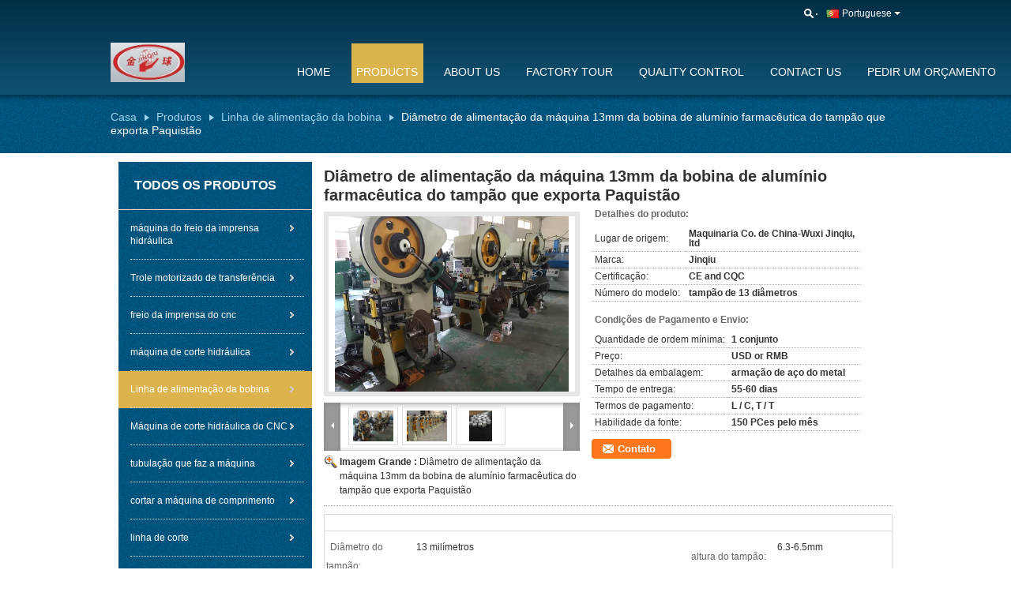

--- FILE ---
content_type: text/html
request_url: https://portuguese.hydraulic-press-brake.com/sale-10919048-pharmaceutical-aluminum-cap-coil-feeding-machine-13mm-diameter-exporting-pakistan.html
body_size: 38059
content:

<!DOCTYPE html>
<html lang="pt">
<head>
	<meta charset="utf-8">
	<meta http-equiv="X-UA-Compatible" content="IE=edge">
	<meta name="viewport" content="width=device-width, initial-scale=1">
    <title>Diâmetro de alimentação da máquina 13mm da bobina de alumínio farmacêutica do tampão que exporta Paquistão</title>
    <meta name="keywords" content="Linha de alimentação da bobina, Diâmetro de alimentação da máquina 13mm da bobina de alumínio farmacêutica do tampão que exporta Paquistão, Linha de alimentação da bobina para venda, Linha de alimentação da bobina preço" />
    <meta name="description" content="alta qualidade Diâmetro de alimentação da máquina 13mm da bobina de alumínio farmacêutica do tampão que exporta Paquistão da China, Mercado líder de produtos da China Linha de alimentação da bobina mercado de produtos, com rigoroso controle de qualidade Linha de alimentação da bobina fábricas, produzindo alta qualidade Diâmetro de alimentação da máquina 13mm da bobina de alumínio farmacêutica do tampão que exporta Paquistão produtos." />
			<link type='text/css' rel='stylesheet' href='/??/images/global.css,/photo/hydraulic-press-brake/sitetpl/style/common.css?ver=1630547039' media='all'>
			  <script type='text/javascript' src='/js/jquery.js'></script><meta property="og:title" content="Diâmetro de alimentação da máquina 13mm da bobina de alumínio farmacêutica do tampão que exporta Paquistão" />
<meta property="og:description" content="alta qualidade Diâmetro de alimentação da máquina 13mm da bobina de alumínio farmacêutica do tampão que exporta Paquistão da China, Mercado líder de produtos da China Linha de alimentação da bobina mercado de produtos, com rigoroso controle de qualidade Linha de alimentação da bobina fábricas, produzindo alta qualidade Diâmetro de alimentação da máquina 13mm da bobina de alumínio farmacêutica do tampão que exporta Paquistão produtos." />
<meta property="og:type" content="product" />
<meta property="og:availability" content="instock" />
<meta property="og:site_name" content="WUXI JINQIU MACHINERY CO.,LTD." />
<meta property="og:url" content="https://portuguese.hydraulic-press-brake.com/sale-10919048-pharmaceutical-aluminum-cap-coil-feeding-machine-13mm-diameter-exporting-pakistan.html" />
<meta property="og:image" content="https://portuguese.hydraulic-press-brake.com/photo/ps19903480-pharmaceutical_aluminum_cap_coil_feeding_machine_13mm_diameter_exporting_pakistan.jpg" />
<link rel="canonical" href="https://portuguese.hydraulic-press-brake.com/sale-10919048-pharmaceutical-aluminum-cap-coil-feeding-machine-13mm-diameter-exporting-pakistan.html" />
<link rel="alternate" href="https://m.portuguese.hydraulic-press-brake.com/sale-10919048-pharmaceutical-aluminum-cap-coil-feeding-machine-13mm-diameter-exporting-pakistan.html" media="only screen and (max-width: 640px)" />
<link rel="stylesheet" type="text/css" href="/js/guidefirstcommon.css" />
<style type="text/css">
/*<![CDATA[*/
.consent__cookie {position: fixed;top: 0;left: 0;width: 100%;height: 0%;z-index: 100000;}.consent__cookie_bg {position: fixed;top: 0;left: 0;width: 100%;height: 100%;background: #000;opacity: .6;display: none }.consent__cookie_rel {position: fixed;bottom:0;left: 0;width: 100%;background: #fff;display: -webkit-box;display: -ms-flexbox;display: flex;flex-wrap: wrap;padding: 24px 80px;-webkit-box-sizing: border-box;box-sizing: border-box;-webkit-box-pack: justify;-ms-flex-pack: justify;justify-content: space-between;-webkit-transition: all ease-in-out .3s;transition: all ease-in-out .3s }.consent__close {position: absolute;top: 20px;right: 20px;cursor: pointer }.consent__close svg {fill: #777 }.consent__close:hover svg {fill: #000 }.consent__cookie_box {flex: 1;word-break: break-word;}.consent__warm {color: #777;font-size: 16px;margin-bottom: 12px;line-height: 19px }.consent__title {color: #333;font-size: 20px;font-weight: 600;margin-bottom: 12px;line-height: 23px }.consent__itxt {color: #333;font-size: 14px;margin-bottom: 12px;display: -webkit-box;display: -ms-flexbox;display: flex;-webkit-box-align: center;-ms-flex-align: center;align-items: center }.consent__itxt i {display: -webkit-inline-box;display: -ms-inline-flexbox;display: inline-flex;width: 28px;height: 28px;border-radius: 50%;background: #e0f9e9;margin-right: 8px;-webkit-box-align: center;-ms-flex-align: center;align-items: center;-webkit-box-pack: center;-ms-flex-pack: center;justify-content: center }.consent__itxt svg {fill: #3ca860 }.consent__txt {color: #a6a6a6;font-size: 14px;margin-bottom: 8px;line-height: 17px }.consent__btns {display: -webkit-box;display: -ms-flexbox;display: flex;-webkit-box-orient: vertical;-webkit-box-direction: normal;-ms-flex-direction: column;flex-direction: column;-webkit-box-pack: center;-ms-flex-pack: center;justify-content: center;flex-shrink: 0;}.consent__btn {width: 280px;height: 40px;line-height: 40px;text-align: center;background: #3ca860;color: #fff;border-radius: 4px;margin: 8px 0;-webkit-box-sizing: border-box;box-sizing: border-box;cursor: pointer;font-size:14px}.consent__btn:hover {background: #00823b }.consent__btn.empty {color: #3ca860;border: 1px solid #3ca860;background: #fff }.consent__btn.empty:hover {background: #3ca860;color: #fff }.open .consent__cookie_bg {display: block }.open .consent__cookie_rel {bottom: 0 }@media (max-width: 760px) {.consent__btns {width: 100%;align-items: center;}.consent__cookie_rel {padding: 20px 24px }}.consent__cookie.open {display: block;}.consent__cookie {display: none;}
/*]]>*/
</style>
<style type="text/css">
/*<![CDATA[*/
@media only screen and (max-width:640px){.contact_now_dialog .content-wrap .desc{background-image:url(/images/cta_images/bg_s.png) !important}}.contact_now_dialog .content-wrap .content-wrap_header .cta-close{background-image:url(/images/cta_images/sprite.png) !important}.contact_now_dialog .content-wrap .desc{background-image:url(/images/cta_images/bg_l.png) !important}.contact_now_dialog .content-wrap .cta-btn i{background-image:url(/images/cta_images/sprite.png) !important}.contact_now_dialog .content-wrap .head-tip img{content:url(/images/cta_images/cta_contact_now.png) !important}.cusim{background-image:url(/images/imicon/im.svg) !important}.cuswa{background-image:url(/images/imicon/wa.png) !important}.cusall{background-image:url(/images/imicon/allchat.svg) !important}
/*]]>*/
</style>
<script type="text/javascript" src="/js/guidefirstcommon.js"></script>
<script type="text/javascript">
/*<![CDATA[*/
window.isvideotpl = 0;window.detailurl = '';
var colorUrl = '';var isShowGuide = 2;var showGuideColor = 0;var im_appid = 10003;var im_msg="Good day, what product are you looking for?";

var cta_cid = 5305;var use_defaulProductInfo = 1;var cta_pid = 10919048;var test_company = 0;var webim_domain = '';var company_type = 15;var cta_equipment = 'pc'; var setcookie = 'setwebimCookie(11490,10919048,15)'; var whatsapplink = "https://wa.me/8613400027899?text=Hi%2C+I%27m+interested+in+Di%C3%A2metro+de+alimenta%C3%A7%C3%A3o+da+m%C3%A1quina+13mm+da+bobina+de+alum%C3%ADnio+farmac%C3%AAutica+do+tamp%C3%A3o+que+exporta+Paquist%C3%A3o."; function insertMeta(){var str = '<meta name="mobile-web-app-capable" content="yes" /><meta name="viewport" content="width=device-width, initial-scale=1.0" />';document.head.insertAdjacentHTML('beforeend',str);} var element = document.querySelector('a.footer_webim_a[href="/webim/webim_tab.html"]');if (element) {element.parentNode.removeChild(element);}

var colorUrl = '';
var aisearch = 0;
var selfUrl = '';
window.playerReportUrl='/vod/view_count/report';
var query_string = ["Products","Detail"];
var g_tp = '';
var customtplcolor = 99108;
var str_chat = 'conversar';
				var str_call_now = 'Ligue agora.';
var str_chat_now = 'Falem agora.';
var str_contact1 = 'Obtenha o melhor preço';var str_chat_lang='portuguese';var str_contact2 = 'Obtenha preço';var str_contact2 = 'Melhor preço';var str_contact = 'contato';
window.predomainsub = "";
/*]]>*/
</script>
</head>
<body>
<img src="/logo.gif" style="display:none" alt="logo"/>
<a style="display: none!important;" title="WUXI JINQIU MACHINERY CO.,LTD." class="float-inquiry" href="/contactnow.html" onclick='setinquiryCookie("{\"showproduct\":1,\"pid\":\"10919048\",\"name\":\"Di\\u00e2metro de alimenta\\u00e7\\u00e3o da m\\u00e1quina 13mm da bobina de alum\\u00ednio farmac\\u00eautica do tamp\\u00e3o que exporta Paquist\\u00e3o\",\"source_url\":\"\\/sale-10919048-pharmaceutical-aluminum-cap-coil-feeding-machine-13mm-diameter-exporting-pakistan.html\",\"picurl\":\"\\/photo\\/pd19903480-pharmaceutical_aluminum_cap_coil_feeding_machine_13mm_diameter_exporting_pakistan.jpg\",\"propertyDetail\":[[\"Di\\u00e2metro do tamp\\u00e3o\",\"13 mil\\u00edmetros\"],[\"altura do tamp\\u00e3o\",\"6.3-6.5mm\"],[\"tamp\\u00e3o que faz a velocidade\",\"o di\\u00e2metro 20mm, velocidade \\u00e9 42000 PCes pela hora\"],[\"vantagem\",\"A multi cavidade morre\"]],\"company_name\":null,\"picurl_c\":\"\\/photo\\/pc19903480-pharmaceutical_aluminum_cap_coil_feeding_machine_13mm_diameter_exporting_pakistan.jpg\",\"price\":\"USD or RMB\",\"username\":\"Ms. Zhou\",\"viewTime\":\"\\u00faltimo Login : 6 horas 19 minuts atr\\u00e1s\",\"subject\":\"Qual \\u00e9 o seu melhor pre\\u00e7o para Di\\u00e2metro de alimenta\\u00e7\\u00e3o da m\\u00e1quina 13mm da bobina de alum\\u00ednio farmac\\u00eautica do tamp\\u00e3o que exporta Paquist\\u00e3o\",\"countrycode\":\"\"}");'></a>
<script>
var originProductInfo = '';
var originProductInfo = {"showproduct":1,"pid":"10919048","name":"Di\u00e2metro de alimenta\u00e7\u00e3o da m\u00e1quina 13mm da bobina de alum\u00ednio farmac\u00eautica do tamp\u00e3o que exporta Paquist\u00e3o","source_url":"\/sale-10919048-pharmaceutical-aluminum-cap-coil-feeding-machine-13mm-diameter-exporting-pakistan.html","picurl":"\/photo\/pd19903480-pharmaceutical_aluminum_cap_coil_feeding_machine_13mm_diameter_exporting_pakistan.jpg","propertyDetail":[["Di\u00e2metro do tamp\u00e3o","13 mil\u00edmetros"],["altura do tamp\u00e3o","6.3-6.5mm"],["tamp\u00e3o que faz a velocidade","o di\u00e2metro 20mm, velocidade \u00e9 42000 PCes pela hora"],["vantagem","A multi cavidade morre"]],"company_name":null,"picurl_c":"\/photo\/pc19903480-pharmaceutical_aluminum_cap_coil_feeding_machine_13mm_diameter_exporting_pakistan.jpg","price":"USD or RMB","username":"Ms. Zhou","viewTime":"\u00faltimo Login : 4 horas 19 minuts atr\u00e1s","subject":"Qual \u00e9 o pre\u00e7o CIF em seu Di\u00e2metro de alimenta\u00e7\u00e3o da m\u00e1quina 13mm da bobina de alum\u00ednio farmac\u00eautica do tamp\u00e3o que exporta Paquist\u00e3o","countrycode":""};
var save_url = "/contactsave.html";
var update_url = "/updateinquiry.html";
var productInfo = {};
var defaulProductInfo = {};
var myDate = new Date();
var curDate = myDate.getFullYear()+'-'+(parseInt(myDate.getMonth())+1)+'-'+myDate.getDate();
var message = '';
var default_pop = 1;
var leaveMessageDialog = document.getElementsByClassName('leave-message-dialog')[0]; // 获取弹层
var _$$ = function (dom) {
    return document.querySelectorAll(dom);
};
resInfo = originProductInfo;
resInfo['name'] = resInfo['name'] || '';
defaulProductInfo.pid = resInfo['pid'];
defaulProductInfo.productName = resInfo['name'] ?? '';
defaulProductInfo.productInfo = resInfo['propertyDetail'];
defaulProductInfo.productImg = resInfo['picurl_c'];
defaulProductInfo.subject = resInfo['subject'] ?? '';
defaulProductInfo.productImgAlt = resInfo['name'] ?? '';
var inquirypopup_tmp = 1;
var message = 'Querida,'+'\r\n'+"Estou interessado em"+' '+trim(resInfo['name'])+", você poderia me enviar mais detalhes como tipo, tamanho, MOQ, material, etc."+'\r\n'+"Obrigado!"+'\r\n'+"Esperando sua resposta.";
var message_1 = 'Querida,'+'\r\n'+"Estou interessado em"+' '+trim(resInfo['name'])+", você poderia me enviar mais detalhes como tipo, tamanho, MOQ, material, etc."+'\r\n'+"Obrigado!"+'\r\n'+"Esperando sua resposta.";
var message_2 = 'Olá,'+'\r\n'+"Estou à procura de"+' '+trim(resInfo['name'])+", envie-me o preço, especificações e imagens."+'\r\n'+"Sua resposta rápida será muito apreciada."+'\r\n'+"Sinta-se à vontade para entrar em contato comigo para mais informações."+'\r\n'+"Muito obrigado.";
var message_3 = 'Olá,'+'\r\n'+trim(resInfo['name'])+' '+"atende minhas expectativas."+'\r\n'+"Por favor, me dê o melhor preço e algumas outras informações do produto."+'\r\n'+"Sinta-se à vontade para entrar em contato comigo pelo meu e-mail."+'\r\n'+"Muito obrigado.";

var message_4 = 'Querida,'+'\r\n'+"Qual é o preço FOB em seu"+' '+trim(resInfo['name'])+'?'+'\r\n'+"Qual é o nome da porta mais próxima?"+'\r\n'+"Por favor, responda-me o mais rápido possível, seria melhor compartilhar mais informações."+'\r\n'+"Saudações!";
var message_5 = 'Olá,'+'\r\n'+"Estou muito interessado no seu"+' '+trim(resInfo['name'])+'.'+'\r\n'+"Por favor, envie-me os detalhes do seu produto."+'\r\n'+"Aguardamos sua resposta rápida."+'\r\n'+"Sinta-se à vontade para entrar em contato comigo pelo correio."+'\r\n'+"Saudações!";

var message_6 = 'Querida,'+'\r\n'+"Forneça-nos informações sobre o seu"+' '+trim(resInfo['name'])+", como tipo, tamanho, material e, claro, o melhor preço."+'\r\n'+"Aguardamos sua resposta rápida."+'\r\n'+"Obrigado!";
var message_7 = 'Querida,'+'\r\n'+"Você pode fornecer"+' '+trim(resInfo['name'])+" para nós?"+'\r\n'+"Primeiro, queremos uma lista de preços e alguns detalhes do produto."+'\r\n'+"Espero obter uma resposta o mais rápido possível e aguardamos a cooperação."+'\r\n'+"Muito obrigado.";
var message_8 = 'Oi,'+'\r\n'+"Estou à procura de"+' '+trim(resInfo['name'])+", por favor me dê algumas informações mais detalhadas sobre o produto."+'\r\n'+"Aguardo sua resposta."+'\r\n'+"Obrigado!";
var message_9 = 'Olá,'+'\r\n'+"Seu"+' '+trim(resInfo['name'])+" atende meus requisitos muito bem."+'\r\n'+"Por favor, envie-me o preço, as especificações e o modelo similar que estarão OK."+'\r\n'+"Sinta-se à vontade para conversar comigo."+'\r\n'+"Obrigado!";
var message_10 = 'Querida,'+'\r\n'+"Quero saber mais sobre os detalhes e cotação de"+' '+trim(resInfo['name'])+'.'+'\r\n'+"Sinta-se livre para me contatar."+'\r\n'+"Saudações!";

var r = getRandom(1,10);

defaulProductInfo.message = eval("message_"+r);
    defaulProductInfo.message = eval("message_"+r);
        var mytAjax = {

    post: function(url, data, fn) {
        var xhr = new XMLHttpRequest();
        xhr.open("POST", url, true);
        xhr.setRequestHeader("Content-Type", "application/x-www-form-urlencoded;charset=UTF-8");
        xhr.setRequestHeader("X-Requested-With", "XMLHttpRequest");
        xhr.setRequestHeader('Content-Type','text/plain;charset=UTF-8');
        xhr.onreadystatechange = function() {
            if(xhr.readyState == 4 && (xhr.status == 200 || xhr.status == 304)) {
                fn.call(this, xhr.responseText);
            }
        };
        xhr.send(data);
    },

    postform: function(url, data, fn) {
        var xhr = new XMLHttpRequest();
        xhr.open("POST", url, true);
        xhr.setRequestHeader("X-Requested-With", "XMLHttpRequest");
        xhr.onreadystatechange = function() {
            if(xhr.readyState == 4 && (xhr.status == 200 || xhr.status == 304)) {
                fn.call(this, xhr.responseText);
            }
        };
        xhr.send(data);
    }
};
/*window.onload = function(){
    leaveMessageDialog = document.getElementsByClassName('leave-message-dialog')[0];
    if (window.localStorage.recordDialogStatus=='undefined' || (window.localStorage.recordDialogStatus!='undefined' && window.localStorage.recordDialogStatus != curDate)) {
        setTimeout(function(){
            if(parseInt(inquirypopup_tmp%10) == 1){
                creatDialog(defaulProductInfo, 1);
            }
        }, 6000);
    }
};*/
function trim(str)
{
    str = str.replace(/(^\s*)/g,"");
    return str.replace(/(\s*$)/g,"");
};
function getRandom(m,n){
    var num = Math.floor(Math.random()*(m - n) + n);
    return num;
};
function strBtn(param) {

    var starattextarea = document.getElementById("textareamessage").value.length;
    var email = document.getElementById("startEmail").value;

    var default_tip = document.querySelectorAll(".watermark_container").length;
    if (20 < starattextarea && starattextarea < 3000) {
        if(default_tip>0){
            document.getElementById("textareamessage1").parentNode.parentNode.nextElementSibling.style.display = "none";
        }else{
            document.getElementById("textareamessage1").parentNode.nextElementSibling.style.display = "none";
        }

    } else {
        if(default_tip>0){
            document.getElementById("textareamessage1").parentNode.parentNode.nextElementSibling.style.display = "block";
        }else{
            document.getElementById("textareamessage1").parentNode.nextElementSibling.style.display = "block";
        }

        return;
    }

    // var re = /^([a-zA-Z0-9_-])+@([a-zA-Z0-9_-])+\.([a-zA-Z0-9_-])+/i;/*邮箱不区分大小写*/
    var re = /^[a-zA-Z0-9][\w-]*(\.?[\w-]+)*@[a-zA-Z0-9-]+(\.[a-zA-Z0-9]+)+$/i;
    if (!re.test(email)) {
        document.getElementById("startEmail").nextElementSibling.style.display = "block";
        return;
    } else {
        document.getElementById("startEmail").nextElementSibling.style.display = "none";
    }

    var subject = document.getElementById("pop_subject").value;
    var pid = document.getElementById("pop_pid").value;
    var message = document.getElementById("textareamessage").value;
    var sender_email = document.getElementById("startEmail").value;
    var tel = '';
    if (document.getElementById("tel0") != undefined && document.getElementById("tel0") != '')
        tel = document.getElementById("tel0").value;
    var form_serialize = '&tel='+tel;

    form_serialize = form_serialize.replace(/\+/g, "%2B");
    mytAjax.post(save_url,"pid="+pid+"&subject="+subject+"&email="+sender_email+"&message="+(message)+form_serialize,function(res){
        var mes = JSON.parse(res);
        if(mes.status == 200){
            var iid = mes.iid;
            document.getElementById("pop_iid").value = iid;
            document.getElementById("pop_uuid").value = mes.uuid;

            if(typeof gtag_report_conversion === "function"){
                gtag_report_conversion();//执行统计js代码
            }
            if(typeof fbq === "function"){
                fbq('track','Purchase');//执行统计js代码
            }
        }
    });
    for (var index = 0; index < document.querySelectorAll(".dialog-content-pql").length; index++) {
        document.querySelectorAll(".dialog-content-pql")[index].style.display = "none";
    };
    $('#idphonepql').val(tel);
    document.getElementById("dialog-content-pql-id").style.display = "block";
    ;
};
function twoBtnOk(param) {

    var selectgender = document.getElementById("Mr").innerHTML;
    var iid = document.getElementById("pop_iid").value;
    var sendername = document.getElementById("idnamepql").value;
    var senderphone = document.getElementById("idphonepql").value;
    var sendercname = document.getElementById("idcompanypql").value;
    var uuid = document.getElementById("pop_uuid").value;
    var gender = 2;
    if(selectgender == 'Mr.') gender = 0;
    if(selectgender == 'Mrs.') gender = 1;
    var pid = document.getElementById("pop_pid").value;
    var form_serialize = '';

        form_serialize = form_serialize.replace(/\+/g, "%2B");

    mytAjax.post(update_url,"iid="+iid+"&gender="+gender+"&uuid="+uuid+"&name="+(sendername)+"&tel="+(senderphone)+"&company="+(sendercname)+form_serialize,function(res){});

    for (var index = 0; index < document.querySelectorAll(".dialog-content-pql").length; index++) {
        document.querySelectorAll(".dialog-content-pql")[index].style.display = "none";
    };
    document.getElementById("dialog-content-pql-ok").style.display = "block";

};
function toCheckMust(name) {
    $('#'+name+'error').hide();
}
function handClidk(param) {
    var starattextarea = document.getElementById("textareamessage1").value.length;
    var email = document.getElementById("startEmail1").value;
    var default_tip = document.querySelectorAll(".watermark_container").length;
    if (20 < starattextarea && starattextarea < 3000) {
        if(default_tip>0){
            document.getElementById("textareamessage1").parentNode.parentNode.nextElementSibling.style.display = "none";
        }else{
            document.getElementById("textareamessage1").parentNode.nextElementSibling.style.display = "none";
        }

    } else {
        if(default_tip>0){
            document.getElementById("textareamessage1").parentNode.parentNode.nextElementSibling.style.display = "block";
        }else{
            document.getElementById("textareamessage1").parentNode.nextElementSibling.style.display = "block";
        }

        return;
    }

    // var re = /^([a-zA-Z0-9_-])+@([a-zA-Z0-9_-])+\.([a-zA-Z0-9_-])+/i;
    var re = /^[a-zA-Z0-9][\w-]*(\.?[\w-]+)*@[a-zA-Z0-9-]+(\.[a-zA-Z0-9]+)+$/i;
    if (!re.test(email)) {
        document.getElementById("startEmail1").nextElementSibling.style.display = "block";
        return;
    } else {
        document.getElementById("startEmail1").nextElementSibling.style.display = "none";
    }

    var subject = document.getElementById("pop_subject").value;
    var pid = document.getElementById("pop_pid").value;
    var message = document.getElementById("textareamessage1").value;
    var sender_email = document.getElementById("startEmail1").value;
    var form_serialize = tel = '';
    if (document.getElementById("tel1") != undefined && document.getElementById("tel1") != '')
        tel = document.getElementById("tel1").value;
        mytAjax.post(save_url,"email="+sender_email+"&tel="+tel+"&pid="+pid+"&message="+message+"&subject="+subject+form_serialize,function(res){

        var mes = JSON.parse(res);
        if(mes.status == 200){
            var iid = mes.iid;
            document.getElementById("pop_iid").value = iid;
            document.getElementById("pop_uuid").value = mes.uuid;
            if(typeof gtag_report_conversion === "function"){
                gtag_report_conversion();//执行统计js代码
            }
        }

    });
    for (var index = 0; index < document.querySelectorAll(".dialog-content-pql").length; index++) {
        document.querySelectorAll(".dialog-content-pql")[index].style.display = "none";
    };
    $('#idphonepql').val(tel);
    document.getElementById("dialog-content-pql-id").style.display = "block";

};
window.addEventListener('load', function () {
    $('.checkbox-wrap label').each(function(){
        if($(this).find('input').prop('checked')){
            $(this).addClass('on')
        }else {
            $(this).removeClass('on')
        }
    })
    $(document).on('click', '.checkbox-wrap label' , function(ev){
        if (ev.target.tagName.toUpperCase() != 'INPUT') {
            $(this).toggleClass('on')
        }
    })
})

function hand_video(pdata) {
    data = JSON.parse(pdata);
    productInfo.productName = data.productName;
    productInfo.productInfo = data.productInfo;
    productInfo.productImg = data.productImg;
    productInfo.subject = data.subject;

    var message = 'Querida,'+'\r\n'+"Estou interessado em"+' '+trim(data.productName)+", você poderia me enviar mais detalhes como tipo, tamanho, quantidade, material, etc."+'\r\n'+"Obrigado!"+'\r\n'+"Esperando sua resposta.";

    var message = 'Querida,'+'\r\n'+"Estou interessado em"+' '+trim(data.productName)+", você poderia me enviar mais detalhes como tipo, tamanho, MOQ, material, etc."+'\r\n'+"Obrigado!"+'\r\n'+"Esperando sua resposta.";
    var message_1 = 'Querida,'+'\r\n'+"Estou interessado em"+' '+trim(data.productName)+", você poderia me enviar mais detalhes como tipo, tamanho, MOQ, material, etc."+'\r\n'+"Obrigado!"+'\r\n'+"Esperando sua resposta.";
    var message_2 = 'Olá,'+'\r\n'+"Estou à procura de"+' '+trim(data.productName)+", envie-me o preço, especificações e imagens."+'\r\n'+"Sua resposta rápida será muito apreciada."+'\r\n'+"Sinta-se à vontade para entrar em contato comigo para mais informações."+'\r\n'+"Muito obrigado.";
    var message_3 = 'Olá,'+'\r\n'+trim(data.productName)+' '+"atende minhas expectativas."+'\r\n'+"Por favor, me dê o melhor preço e algumas outras informações do produto."+'\r\n'+"Sinta-se à vontade para entrar em contato comigo pelo meu e-mail."+'\r\n'+"Muito obrigado.";

    var message_4 = 'Querida,'+'\r\n'+"Qual é o preço FOB em seu"+' '+trim(data.productName)+'?'+'\r\n'+"Qual é o nome da porta mais próxima?"+'\r\n'+"Por favor, responda-me o mais rápido possível, seria melhor compartilhar mais informações."+'\r\n'+"Saudações!";
    var message_5 = 'Olá,'+'\r\n'+"Estou muito interessado no seu"+' '+trim(data.productName)+'.'+'\r\n'+"Por favor, envie-me os detalhes do seu produto."+'\r\n'+"Aguardamos sua resposta rápida."+'\r\n'+"Sinta-se à vontade para entrar em contato comigo pelo correio."+'\r\n'+"Saudações!";

    var message_6 = 'Querida,'+'\r\n'+"Forneça-nos informações sobre o seu"+' '+trim(data.productName)+", como tipo, tamanho, material e, claro, o melhor preço."+'\r\n'+"Aguardamos sua resposta rápida."+'\r\n'+"Obrigado!";
    var message_7 = 'Querida,'+'\r\n'+"Você pode fornecer"+' '+trim(data.productName)+" para nós?"+'\r\n'+"Primeiro, queremos uma lista de preços e alguns detalhes do produto."+'\r\n'+"Espero obter uma resposta o mais rápido possível e aguardamos a cooperação."+'\r\n'+"Muito obrigado.";
    var message_8 = 'Oi,'+'\r\n'+"Estou à procura de"+' '+trim(data.productName)+", por favor me dê algumas informações mais detalhadas sobre o produto."+'\r\n'+"Aguardo sua resposta."+'\r\n'+"Obrigado!";
    var message_9 = 'Olá,'+'\r\n'+"Seu"+' '+trim(data.productName)+" atende meus requisitos muito bem."+'\r\n'+"Por favor, envie-me o preço, as especificações e o modelo similar que estarão OK."+'\r\n'+"Sinta-se à vontade para conversar comigo."+'\r\n'+"Obrigado!";
    var message_10 = 'Querida,'+'\r\n'+"Quero saber mais sobre os detalhes e cotação de"+' '+trim(data.productName)+'.'+'\r\n'+"Sinta-se livre para me contatar."+'\r\n'+"Saudações!";

    var r = getRandom(1,10);

    productInfo.message = eval("message_"+r);
            if(parseInt(inquirypopup_tmp/10) == 1){
        productInfo.message = "";
    }
    productInfo.pid = data.pid;
    creatDialog(productInfo, 2);
};

function handDialog(pdata) {
    data = JSON.parse(pdata);
    productInfo.productName = data.productName;
    productInfo.productInfo = data.productInfo;
    productInfo.productImg = data.productImg;
    productInfo.subject = data.subject;

    var message = 'Querida,'+'\r\n'+"Estou interessado em"+' '+trim(data.productName)+", você poderia me enviar mais detalhes como tipo, tamanho, quantidade, material, etc."+'\r\n'+"Obrigado!"+'\r\n'+"Esperando sua resposta.";

    var message = 'Querida,'+'\r\n'+"Estou interessado em"+' '+trim(data.productName)+", você poderia me enviar mais detalhes como tipo, tamanho, MOQ, material, etc."+'\r\n'+"Obrigado!"+'\r\n'+"Esperando sua resposta.";
    var message_1 = 'Querida,'+'\r\n'+"Estou interessado em"+' '+trim(data.productName)+", você poderia me enviar mais detalhes como tipo, tamanho, MOQ, material, etc."+'\r\n'+"Obrigado!"+'\r\n'+"Esperando sua resposta.";
    var message_2 = 'Olá,'+'\r\n'+"Estou à procura de"+' '+trim(data.productName)+", envie-me o preço, especificações e imagens."+'\r\n'+"Sua resposta rápida será muito apreciada."+'\r\n'+"Sinta-se à vontade para entrar em contato comigo para mais informações."+'\r\n'+"Muito obrigado.";
    var message_3 = 'Olá,'+'\r\n'+trim(data.productName)+' '+"atende minhas expectativas."+'\r\n'+"Por favor, me dê o melhor preço e algumas outras informações do produto."+'\r\n'+"Sinta-se à vontade para entrar em contato comigo pelo meu e-mail."+'\r\n'+"Muito obrigado.";

    var message_4 = 'Querida,'+'\r\n'+"Qual é o preço FOB em seu"+' '+trim(data.productName)+'?'+'\r\n'+"Qual é o nome da porta mais próxima?"+'\r\n'+"Por favor, responda-me o mais rápido possível, seria melhor compartilhar mais informações."+'\r\n'+"Saudações!";
    var message_5 = 'Olá,'+'\r\n'+"Estou muito interessado no seu"+' '+trim(data.productName)+'.'+'\r\n'+"Por favor, envie-me os detalhes do seu produto."+'\r\n'+"Aguardamos sua resposta rápida."+'\r\n'+"Sinta-se à vontade para entrar em contato comigo pelo correio."+'\r\n'+"Saudações!";

    var message_6 = 'Querida,'+'\r\n'+"Forneça-nos informações sobre o seu"+' '+trim(data.productName)+", como tipo, tamanho, material e, claro, o melhor preço."+'\r\n'+"Aguardamos sua resposta rápida."+'\r\n'+"Obrigado!";
    var message_7 = 'Querida,'+'\r\n'+"Você pode fornecer"+' '+trim(data.productName)+" para nós?"+'\r\n'+"Primeiro, queremos uma lista de preços e alguns detalhes do produto."+'\r\n'+"Espero obter uma resposta o mais rápido possível e aguardamos a cooperação."+'\r\n'+"Muito obrigado.";
    var message_8 = 'Oi,'+'\r\n'+"Estou à procura de"+' '+trim(data.productName)+", por favor me dê algumas informações mais detalhadas sobre o produto."+'\r\n'+"Aguardo sua resposta."+'\r\n'+"Obrigado!";
    var message_9 = 'Olá,'+'\r\n'+"Seu"+' '+trim(data.productName)+" atende meus requisitos muito bem."+'\r\n'+"Por favor, envie-me o preço, as especificações e o modelo similar que estarão OK."+'\r\n'+"Sinta-se à vontade para conversar comigo."+'\r\n'+"Obrigado!";
    var message_10 = 'Querida,'+'\r\n'+"Quero saber mais sobre os detalhes e cotação de"+' '+trim(data.productName)+'.'+'\r\n'+"Sinta-se livre para me contatar."+'\r\n'+"Saudações!";

    var r = getRandom(1,10);
    productInfo.message = eval("message_"+r);
            if(parseInt(inquirypopup_tmp/10) == 1){
        productInfo.message = "";
    }
    productInfo.pid = data.pid;
    creatDialog(productInfo, 2);
};

function closepql(param) {

    leaveMessageDialog.style.display = 'none';
};

function closepql2(param) {

    for (var index = 0; index < document.querySelectorAll(".dialog-content-pql").length; index++) {
        document.querySelectorAll(".dialog-content-pql")[index].style.display = "none";
    };
    document.getElementById("dialog-content-pql-ok").style.display = "block";
};

function decodeHtmlEntities(str) {
    var tempElement = document.createElement('div');
    tempElement.innerHTML = str;
    return tempElement.textContent || tempElement.innerText || '';
}

function initProduct(productInfo,type){

    productInfo.productName = decodeHtmlEntities(productInfo.productName);
    productInfo.message = decodeHtmlEntities(productInfo.message);

    leaveMessageDialog = document.getElementsByClassName('leave-message-dialog')[0];
    leaveMessageDialog.style.display = "block";
    if(type == 3){
        var popinquiryemail = document.getElementById("popinquiryemail").value;
        _$$("#startEmail1")[0].value = popinquiryemail;
    }else{
        _$$("#startEmail1")[0].value = "";
    }
    _$$("#startEmail")[0].value = "";
    _$$("#idnamepql")[0].value = "";
    _$$("#idphonepql")[0].value = "";
    _$$("#idcompanypql")[0].value = "";

    _$$("#pop_pid")[0].value = productInfo.pid;
    _$$("#pop_subject")[0].value = productInfo.subject;
    
    if(parseInt(inquirypopup_tmp/10) == 1){
        productInfo.message = "";
    }

    _$$("#textareamessage1")[0].value = productInfo.message;
    _$$("#textareamessage")[0].value = productInfo.message;

    _$$("#dialog-content-pql-id .titlep")[0].innerHTML = productInfo.productName;
    _$$("#dialog-content-pql-id img")[0].setAttribute("src", productInfo.productImg);
    _$$("#dialog-content-pql-id img")[0].setAttribute("alt", productInfo.productImgAlt);

    _$$("#dialog-content-pql-id-hand img")[0].setAttribute("src", productInfo.productImg);
    _$$("#dialog-content-pql-id-hand img")[0].setAttribute("alt", productInfo.productImgAlt);
    _$$("#dialog-content-pql-id-hand .titlep")[0].innerHTML = productInfo.productName;

    if (productInfo.productInfo.length > 0) {
        var ul2, ul;
        ul = document.createElement("ul");
        for (var index = 0; index < productInfo.productInfo.length; index++) {
            var el = productInfo.productInfo[index];
            var li = document.createElement("li");
            var span1 = document.createElement("span");
            span1.innerHTML = el[0] + ":";
            var span2 = document.createElement("span");
            span2.innerHTML = el[1];
            li.appendChild(span1);
            li.appendChild(span2);
            ul.appendChild(li);

        }
        ul2 = ul.cloneNode(true);
        if (type === 1) {
            _$$("#dialog-content-pql-id .left")[0].replaceChild(ul, _$$("#dialog-content-pql-id .left ul")[0]);
        } else {
            _$$("#dialog-content-pql-id-hand .left")[0].replaceChild(ul2, _$$("#dialog-content-pql-id-hand .left ul")[0]);
            _$$("#dialog-content-pql-id .left")[0].replaceChild(ul, _$$("#dialog-content-pql-id .left ul")[0]);
        }
    };
    for (var index = 0; index < _$$("#dialog-content-pql-id .right ul li").length; index++) {
        _$$("#dialog-content-pql-id .right ul li")[index].addEventListener("click", function (params) {
            _$$("#dialog-content-pql-id .right #Mr")[0].innerHTML = this.innerHTML
        }, false)

    };

};
function closeInquiryCreateDialog() {
    document.getElementById("xuanpan_dialog_box_pql").style.display = "none";
};
function showInquiryCreateDialog() {
    document.getElementById("xuanpan_dialog_box_pql").style.display = "block";
};
function submitPopInquiry(){
    var message = document.getElementById("inquiry_message").value;
    var email = document.getElementById("inquiry_email").value;
    var subject = defaulProductInfo.subject;
    var pid = defaulProductInfo.pid;
    if (email === undefined) {
        showInquiryCreateDialog();
        document.getElementById("inquiry_email").style.border = "1px solid red";
        return false;
    };
    if (message === undefined) {
        showInquiryCreateDialog();
        document.getElementById("inquiry_message").style.border = "1px solid red";
        return false;
    };
    if (email.search(/^\w+((-\w+)|(\.\w+))*\@[A-Za-z0-9]+((\.|-)[A-Za-z0-9]+)*\.[A-Za-z0-9]+$/) == -1) {
        document.getElementById("inquiry_email").style.border= "1px solid red";
        showInquiryCreateDialog();
        return false;
    } else {
        document.getElementById("inquiry_email").style.border= "";
    };
    if (message.length < 20 || message.length >3000) {
        showInquiryCreateDialog();
        document.getElementById("inquiry_message").style.border = "1px solid red";
        return false;
    } else {
        document.getElementById("inquiry_message").style.border = "";
    };
    var tel = '';
    if (document.getElementById("tel") != undefined && document.getElementById("tel") != '')
        tel = document.getElementById("tel").value;

    mytAjax.post(save_url,"pid="+pid+"&subject="+subject+"&email="+email+"&message="+(message)+'&tel='+tel,function(res){
        var mes = JSON.parse(res);
        if(mes.status == 200){
            var iid = mes.iid;
            document.getElementById("pop_iid").value = iid;
            document.getElementById("pop_uuid").value = mes.uuid;

        }
    });
    initProduct(defaulProductInfo);
    for (var index = 0; index < document.querySelectorAll(".dialog-content-pql").length; index++) {
        document.querySelectorAll(".dialog-content-pql")[index].style.display = "none";
    };
    $('#idphonepql').val(tel);
    document.getElementById("dialog-content-pql-id").style.display = "block";

};

//带附件上传
function submitPopInquiryfile(email_id,message_id,check_sort,name_id,phone_id,company_id,attachments){

    if(typeof(check_sort) == 'undefined'){
        check_sort = 0;
    }
    var message = document.getElementById(message_id).value;
    var email = document.getElementById(email_id).value;
    var attachments = document.getElementById(attachments).value;
    if(typeof(name_id) !== 'undefined' && name_id != ""){
        var name  = document.getElementById(name_id).value;
    }
    if(typeof(phone_id) !== 'undefined' && phone_id != ""){
        var phone = document.getElementById(phone_id).value;
    }
    if(typeof(company_id) !== 'undefined' && company_id != ""){
        var company = document.getElementById(company_id).value;
    }
    var subject = defaulProductInfo.subject;
    var pid = defaulProductInfo.pid;

    if(check_sort == 0){
        if (email === undefined) {
            showInquiryCreateDialog();
            document.getElementById(email_id).style.border = "1px solid red";
            return false;
        };
        if (message === undefined) {
            showInquiryCreateDialog();
            document.getElementById(message_id).style.border = "1px solid red";
            return false;
        };

        if (email.search(/^\w+((-\w+)|(\.\w+))*\@[A-Za-z0-9]+((\.|-)[A-Za-z0-9]+)*\.[A-Za-z0-9]+$/) == -1) {
            document.getElementById(email_id).style.border= "1px solid red";
            showInquiryCreateDialog();
            return false;
        } else {
            document.getElementById(email_id).style.border= "";
        };
        if (message.length < 20 || message.length >3000) {
            showInquiryCreateDialog();
            document.getElementById(message_id).style.border = "1px solid red";
            return false;
        } else {
            document.getElementById(message_id).style.border = "";
        };
    }else{

        if (message === undefined) {
            showInquiryCreateDialog();
            document.getElementById(message_id).style.border = "1px solid red";
            return false;
        };

        if (email === undefined) {
            showInquiryCreateDialog();
            document.getElementById(email_id).style.border = "1px solid red";
            return false;
        };

        if (message.length < 20 || message.length >3000) {
            showInquiryCreateDialog();
            document.getElementById(message_id).style.border = "1px solid red";
            return false;
        } else {
            document.getElementById(message_id).style.border = "";
        };

        if (email.search(/^\w+((-\w+)|(\.\w+))*\@[A-Za-z0-9]+((\.|-)[A-Za-z0-9]+)*\.[A-Za-z0-9]+$/) == -1) {
            document.getElementById(email_id).style.border= "1px solid red";
            showInquiryCreateDialog();
            return false;
        } else {
            document.getElementById(email_id).style.border= "";
        };

    };

    mytAjax.post(save_url,"pid="+pid+"&subject="+subject+"&email="+email+"&message="+message+"&company="+company+"&attachments="+attachments,function(res){
        var mes = JSON.parse(res);
        if(mes.status == 200){
            var iid = mes.iid;
            document.getElementById("pop_iid").value = iid;
            document.getElementById("pop_uuid").value = mes.uuid;

            if(typeof gtag_report_conversion === "function"){
                gtag_report_conversion();//执行统计js代码
            }
            if(typeof fbq === "function"){
                fbq('track','Purchase');//执行统计js代码
            }
        }
    });
    initProduct(defaulProductInfo);

    if(name !== undefined && name != ""){
        _$$("#idnamepql")[0].value = name;
    }

    if(phone !== undefined && phone != ""){
        _$$("#idphonepql")[0].value = phone;
    }

    if(company !== undefined && company != ""){
        _$$("#idcompanypql")[0].value = company;
    }

    for (var index = 0; index < document.querySelectorAll(".dialog-content-pql").length; index++) {
        document.querySelectorAll(".dialog-content-pql")[index].style.display = "none";
    };
    document.getElementById("dialog-content-pql-id").style.display = "block";

};
function submitPopInquiryByParam(email_id,message_id,check_sort,name_id,phone_id,company_id){

    if(typeof(check_sort) == 'undefined'){
        check_sort = 0;
    }

    var senderphone = '';
    var message = document.getElementById(message_id).value;
    var email = document.getElementById(email_id).value;
    if(typeof(name_id) !== 'undefined' && name_id != ""){
        var name  = document.getElementById(name_id).value;
    }
    if(typeof(phone_id) !== 'undefined' && phone_id != ""){
        var phone = document.getElementById(phone_id).value;
        senderphone = phone;
    }
    if(typeof(company_id) !== 'undefined' && company_id != ""){
        var company = document.getElementById(company_id).value;
    }
    var subject = defaulProductInfo.subject;
    var pid = defaulProductInfo.pid;

    if(check_sort == 0){
        if (email === undefined) {
            showInquiryCreateDialog();
            document.getElementById(email_id).style.border = "1px solid red";
            return false;
        };
        if (message === undefined) {
            showInquiryCreateDialog();
            document.getElementById(message_id).style.border = "1px solid red";
            return false;
        };

        if (email.search(/^\w+((-\w+)|(\.\w+))*\@[A-Za-z0-9]+((\.|-)[A-Za-z0-9]+)*\.[A-Za-z0-9]+$/) == -1) {
            document.getElementById(email_id).style.border= "1px solid red";
            showInquiryCreateDialog();
            return false;
        } else {
            document.getElementById(email_id).style.border= "";
        };
        if (message.length < 20 || message.length >3000) {
            showInquiryCreateDialog();
            document.getElementById(message_id).style.border = "1px solid red";
            return false;
        } else {
            document.getElementById(message_id).style.border = "";
        };
    }else{

        if (message === undefined) {
            showInquiryCreateDialog();
            document.getElementById(message_id).style.border = "1px solid red";
            return false;
        };

        if (email === undefined) {
            showInquiryCreateDialog();
            document.getElementById(email_id).style.border = "1px solid red";
            return false;
        };

        if (message.length < 20 || message.length >3000) {
            showInquiryCreateDialog();
            document.getElementById(message_id).style.border = "1px solid red";
            return false;
        } else {
            document.getElementById(message_id).style.border = "";
        };

        if (email.search(/^\w+((-\w+)|(\.\w+))*\@[A-Za-z0-9]+((\.|-)[A-Za-z0-9]+)*\.[A-Za-z0-9]+$/) == -1) {
            document.getElementById(email_id).style.border= "1px solid red";
            showInquiryCreateDialog();
            return false;
        } else {
            document.getElementById(email_id).style.border= "";
        };

    };

    var productsku = "";
    if($("#product_sku").length > 0){
        productsku = $("#product_sku").html();
    }

    mytAjax.post(save_url,"tel="+senderphone+"&pid="+pid+"&subject="+subject+"&email="+email+"&message="+message+"&messagesku="+encodeURI(productsku),function(res){
        var mes = JSON.parse(res);
        if(mes.status == 200){
            var iid = mes.iid;
            document.getElementById("pop_iid").value = iid;
            document.getElementById("pop_uuid").value = mes.uuid;

            if(typeof gtag_report_conversion === "function"){
                gtag_report_conversion();//执行统计js代码
            }
            if(typeof fbq === "function"){
                fbq('track','Purchase');//执行统计js代码
            }
        }
    });
    initProduct(defaulProductInfo);

    if(name !== undefined && name != ""){
        _$$("#idnamepql")[0].value = name;
    }

    if(phone !== undefined && phone != ""){
        _$$("#idphonepql")[0].value = phone;
    }

    if(company !== undefined && company != ""){
        _$$("#idcompanypql")[0].value = company;
    }

    for (var index = 0; index < document.querySelectorAll(".dialog-content-pql").length; index++) {
        document.querySelectorAll(".dialog-content-pql")[index].style.display = "none";

    };
    document.getElementById("dialog-content-pql-id").style.display = "block";

};

function creat_videoDialog(productInfo, type) {

    if(type == 1){
        if(default_pop != 1){
            return false;
        }
        window.localStorage.recordDialogStatus = curDate;
    }else{
        default_pop = 0;
    }
    initProduct(productInfo, type);
    if (type === 1) {
        // 自动弹出
        for (var index = 0; index < document.querySelectorAll(".dialog-content-pql").length; index++) {

            document.querySelectorAll(".dialog-content-pql")[index].style.display = "none";
        };
        document.getElementById("dialog-content-pql").style.display = "block";
    } else {
        // 手动弹出
        for (var index = 0; index < document.querySelectorAll(".dialog-content-pql").length; index++) {
            document.querySelectorAll(".dialog-content-pql")[index].style.display = "none";
        };
        document.getElementById("dialog-content-pql-id-hand").style.display = "block";
    }
}

function creatDialog(productInfo, type) {

    if(type == 1){
        if(default_pop != 1){
            return false;
        }
        window.localStorage.recordDialogStatus = curDate;
    }else{
        default_pop = 0;
    }
    initProduct(productInfo, type);
    if (type === 1) {
        // 自动弹出
        for (var index = 0; index < document.querySelectorAll(".dialog-content-pql").length; index++) {

            document.querySelectorAll(".dialog-content-pql")[index].style.display = "none";
        };
        document.getElementById("dialog-content-pql").style.display = "block";
    } else {
        // 手动弹出
        for (var index = 0; index < document.querySelectorAll(".dialog-content-pql").length; index++) {
            document.querySelectorAll(".dialog-content-pql")[index].style.display = "none";
        };
        document.getElementById("dialog-content-pql-id-hand").style.display = "block";
    }
}

//带邮箱信息打开询盘框 emailtype=1表示带入邮箱
function openDialog(emailtype){
    var type = 2;//不带入邮箱，手动弹出
    if(emailtype == 1){
        var popinquiryemail = document.getElementById("popinquiryemail").value;
        // var re = /^([a-zA-Z0-9_-])+@([a-zA-Z0-9_-])+\.([a-zA-Z0-9_-])+/i;
        var re = /^[a-zA-Z0-9][\w-]*(\.?[\w-]+)*@[a-zA-Z0-9-]+(\.[a-zA-Z0-9]+)+$/i;
        if (!re.test(popinquiryemail)) {
            //前端提示样式;
            showInquiryCreateDialog();
            document.getElementById("popinquiryemail").style.border = "1px solid red";
            return false;
        } else {
            //前端提示样式;
        }
        var type = 3;
    }
    creatDialog(defaulProductInfo,type);
}

//上传附件
function inquiryUploadFile(){
    var fileObj = document.querySelector("#fileId").files[0];
    //构建表单数据
    var formData = new FormData();
    var filesize = fileObj.size;
    if(filesize > 10485760 || filesize == 0) {
        document.getElementById("filetips").style.display = "block";
        return false;
    }else {
        document.getElementById("filetips").style.display = "none";
    }
    formData.append('popinquiryfile', fileObj);
    document.getElementById("quotefileform").reset();
    var save_url = "/inquiryuploadfile.html";
    mytAjax.postform(save_url,formData,function(res){
        var mes = JSON.parse(res);
        if(mes.status == 200){
            document.getElementById("uploader-file-info").innerHTML = document.getElementById("uploader-file-info").innerHTML + "<span class=op>"+mes.attfile.name+"<a class=delatt id=att"+mes.attfile.id+" onclick=delatt("+mes.attfile.id+");>Delete</a></span>";
            var nowattachs = document.getElementById("attachments").value;
            if( nowattachs !== ""){
                var attachs = JSON.parse(nowattachs);
                attachs[mes.attfile.id] = mes.attfile;
            }else{
                var attachs = {};
                attachs[mes.attfile.id] = mes.attfile;
            }
            document.getElementById("attachments").value = JSON.stringify(attachs);
        }
    });
}
//附件删除
function delatt(attid)
{
    var nowattachs = document.getElementById("attachments").value;
    if( nowattachs !== ""){
        var attachs = JSON.parse(nowattachs);
        if(attachs[attid] == ""){
            return false;
        }
        var formData = new FormData();
        var delfile = attachs[attid]['filename'];
        var save_url = "/inquirydelfile.html";
        if(delfile != "") {
            formData.append('delfile', delfile);
            mytAjax.postform(save_url, formData, function (res) {
                if(res !== "") {
                    var mes = JSON.parse(res);
                    if (mes.status == 200) {
                        delete attachs[attid];
                        document.getElementById("attachments").value = JSON.stringify(attachs);
                        var s = document.getElementById("att"+attid);
                        s.parentNode.remove();
                    }
                }
            });
        }
    }else{
        return false;
    }
}

</script>
<div class="leave-message-dialog" style="display: none">
<style>
    .leave-message-dialog .close:before, .leave-message-dialog .close:after{
        content:initial;
    }
</style>
<div class="dialog-content-pql" id="dialog-content-pql" style="display: none">
    <span class="close" onclick="closepql()"><img src="/images/close.png" alt="close"></span>
    <div class="title">
        <p class="firstp-pql">Deixe um recado</p>
        <p class="lastp-pql">Ligaremos para você em breve!</p>
    </div>
    <div class="form">
        <div class="textarea">
            <textarea style='font-family: robot;'  name="" id="textareamessage" cols="30" rows="10" style="margin-bottom:14px;width:100%"
                placeholder="Incorpore por favor seus detalhes do inquérito."></textarea>
        </div>
        <p class="error-pql"> <span class="icon-pql"><img src="/images/error.png" alt="WUXI JINQIU MACHINERY CO.,LTD."></span> Por favor verifique seu email!</p>
        <input id="startEmail" type="text" placeholder="Entre em seu email" onkeydown="if(event.keyCode === 13){ strBtn();}">
        <p class="error-pql"><span class="icon-pql"><img src="/images/error.png" alt="WUXI JINQIU MACHINERY CO.,LTD."></span> Por favor verifique seu email! </p>
                <div class="operations">
            <div class='btn' id="submitStart" type="submit" onclick="strBtn()">Submeter</div>
        </div>
            </div>
</div>
<div class="dialog-content-pql dialog-content-pql-id" id="dialog-content-pql-id" style="display:none">
        <span class="close" onclick="closepql2()"><svg t="1648434466530" class="icon" viewBox="0 0 1024 1024" version="1.1" xmlns="http://www.w3.org/2000/svg" p-id="2198" width="16" height="16"><path d="M576 512l277.333333 277.333333-64 64-277.333333-277.333333L234.666667 853.333333 170.666667 789.333333l277.333333-277.333333L170.666667 234.666667 234.666667 170.666667l277.333333 277.333333L789.333333 170.666667 853.333333 234.666667 576 512z" fill="#444444" p-id="2199"></path></svg></span>
    <div class="left">
        <div class="img"><img></div>
        <p class="titlep"></p>
        <ul> </ul>
    </div>
    <div class="right">
                <p class="title">Mais informações facilitam uma melhor comunicação.</p>
                <div style="position: relative;">
            <div class="mr"> <span id="Mr">Senhor</span>
                <ul>
                    <li>Senhor</li>
                    <li>Senhora</li>
                </ul>
            </div>
            <input style="text-indent: 80px;" type="text" id="idnamepql" placeholder="Insira seu nome">
        </div>
        <input type="text"  id="idphonepql"  placeholder="Número de telefone">
        <input type="text" id="idcompanypql"  placeholder="empresa" onkeydown="if(event.keyCode === 13){ twoBtnOk();}">
                <div class="btn form_new" id="twoBtnOk" onclick="twoBtnOk()">Está bem</div>
    </div>
</div>

<div class="dialog-content-pql dialog-content-pql-ok" id="dialog-content-pql-ok" style="display:none">
        <span class="close" onclick="closepql()"><svg t="1648434466530" class="icon" viewBox="0 0 1024 1024" version="1.1" xmlns="http://www.w3.org/2000/svg" p-id="2198" width="16" height="16"><path d="M576 512l277.333333 277.333333-64 64-277.333333-277.333333L234.666667 853.333333 170.666667 789.333333l277.333333-277.333333L170.666667 234.666667 234.666667 170.666667l277.333333 277.333333L789.333333 170.666667 853.333333 234.666667 576 512z" fill="#444444" p-id="2199"></path></svg></span>
    <div class="duihaook"></div>
        <p class="title">Submetido com sucesso!</p>
        <p class="p1" style="text-align: center; font-size: 18px; margin-top: 14px;">Ligaremos para você em breve!</p>
    <div class="btn" onclick="closepql()" id="endOk" style="margin: 0 auto;margin-top: 50px;">Está bem</div>
</div>
<div class="dialog-content-pql dialog-content-pql-id dialog-content-pql-id-hand" id="dialog-content-pql-id-hand"
    style="display:none">
     <input type="hidden" name="pop_pid" id="pop_pid" value="0">
     <input type="hidden" name="pop_subject" id="pop_subject" value="">
     <input type="hidden" name="pop_iid" id="pop_iid" value="0">
     <input type="hidden" name="pop_uuid" id="pop_uuid" value="0">
        <span class="close" onclick="closepql()"><svg t="1648434466530" class="icon" viewBox="0 0 1024 1024" version="1.1" xmlns="http://www.w3.org/2000/svg" p-id="2198" width="16" height="16"><path d="M576 512l277.333333 277.333333-64 64-277.333333-277.333333L234.666667 853.333333 170.666667 789.333333l277.333333-277.333333L170.666667 234.666667 234.666667 170.666667l277.333333 277.333333L789.333333 170.666667 853.333333 234.666667 576 512z" fill="#444444" p-id="2199"></path></svg></span>
    <div class="left">
        <div class="img"><img></div>
        <p class="titlep"></p>
        <ul> </ul>
    </div>
    <div class="right" style="float:right">
                <div class="title">
            <p class="firstp-pql">Deixe um recado</p>
            <p class="lastp-pql">Ligaremos para você em breve!</p>
        </div>
                <div class="form">
            <div class="textarea">
                <textarea style='font-family: robot;' name="message" id="textareamessage1" cols="30" rows="10"
                    placeholder="Incorpore por favor seus detalhes do inquérito."></textarea>
            </div>
            <p class="error-pql"> <span class="icon-pql"><img src="/images/error.png" alt="WUXI JINQIU MACHINERY CO.,LTD."></span> Por favor verifique seu email!</p>

                            <input style="display:none" id="tel1" name="tel" type="text" oninput="value=value.replace(/[^0-9_+-]/g,'');" placeholder="Número de telefone">
                        <input id='startEmail1' name='email' data-type='1' type='text'
                   placeholder="Entre em seu email"
                   onkeydown='if(event.keyCode === 13){ handClidk();}'>
            
            <p class='error-pql'><span class='icon-pql'>
                    <img src="/images/error.png" alt="WUXI JINQIU MACHINERY CO.,LTD."></span> Por favor verifique seu email!            </p>

            <div class="operations">
                <div class='btn' id="submitStart1" type="submit" onclick="handClidk()">Submeter</div>
            </div>
        </div>
    </div>
</div>
</div>
<div id="xuanpan_dialog_box_pql" class="xuanpan_dialog_box_pql"
    style="display:none;background:rgba(0,0,0,.6);width:100%;height:100%;position: fixed;top:0;left:0;z-index: 999999;">
    <div class="box_pql"
      style="width:526px;height:206px;background:rgba(255,255,255,1);opacity:1;border-radius:4px;position: absolute;left: 50%;top: 50%;transform: translate(-50%,-50%);">
      <div onclick="closeInquiryCreateDialog()" class="close close_create_dialog"
        style="cursor: pointer;height:42px;width:40px;float:right;padding-top: 16px;"><span
          style="display: inline-block;width: 25px;height: 2px;background: rgb(114, 114, 114);transform: rotate(45deg); "><span
            style="display: block;width: 25px;height: 2px;background: rgb(114, 114, 114);transform: rotate(-90deg); "></span></span>
      </div>
      <div
        style="height: 72px; overflow: hidden; text-overflow: ellipsis; display:-webkit-box;-ebkit-line-clamp: 3;-ebkit-box-orient: vertical; margin-top: 58px; padding: 0 84px; font-size: 18px; color: rgba(51, 51, 51, 1); text-align: center; ">
        Por favor, deixe o seu e-mail correto e os requisitos detalhados (20-3000 caracteres).</div>
      <div onclick="closeInquiryCreateDialog()" class="close_create_dialog"
        style="width: 139px; height: 36px; background: rgba(253, 119, 34, 1); border-radius: 4px; margin: 16px auto; color: rgba(255, 255, 255, 1); font-size: 18px; line-height: 36px; text-align: center;">
        Está bem</div>
    </div>
</div>
<style type="text/css">.vr-asidebox {position: fixed; bottom: 290px; left: 16px; width: 160px; height: 90px; background: #eee; overflow: hidden; border: 4px solid rgba(4, 120, 237, 0.24); box-shadow: 0px 8px 16px rgba(0, 0, 0, 0.08); border-radius: 8px; display: none; z-index: 1000; } .vr-small {position: fixed; bottom: 290px; left: 16px; width: 72px; height: 90px; background: url(/images/ctm_icon_vr.png) no-repeat center; background-size: 69.5px; overflow: hidden; display: none; cursor: pointer; z-index: 1000; display: block; text-decoration: none; } .vr-group {position: relative; } .vr-animate {width: 160px; height: 90px; background: #eee; position: relative; } .js-marquee {/*margin-right: 0!important;*/ } .vr-link {position: absolute; top: 0; left: 0; width: 100%; height: 100%; display: none; } .vr-mask {position: absolute; top: 0px; left: 0px; width: 100%; height: 100%; display: block; background: #000; opacity: 0.4; } .vr-jump {position: absolute; top: 0px; left: 0px; width: 100%; height: 100%; display: block; background: url(/images/ctm_icon_see.png) no-repeat center center; background-size: 34px; font-size: 0; } .vr-close {position: absolute; top: 50%; right: 0px; width: 16px; height: 20px; display: block; transform: translate(0, -50%); background: rgba(255, 255, 255, 0.6); border-radius: 4px 0px 0px 4px; cursor: pointer; } .vr-close i {position: absolute; top: 0px; left: 0px; width: 100%; height: 100%; display: block; background: url(/images/ctm_icon_left.png) no-repeat center center; background-size: 16px; } .vr-group:hover .vr-link {display: block; } .vr-logo {position: absolute; top: 4px; left: 4px; width: 50px; height: 14px; background: url(/images/ctm_icon_vrshow.png) no-repeat; background-size: 48px; }
</style>

<div class="cont_header cont_header_01">
   <style>
    .f_header_main_floatsearch .select_language dt div:hover,
    .f_header_main_floatsearch .select_language dt a:hover
    {
       color: #ff7519;
       text-decoration: underline;
    }
    .f_header_main_floatsearch .sel .ope{
        margin-right: 0px;
    }
    .f_header_main_floatsearch .select_language{
        right: 0px;
    }
    .f_header_main_floatsearch .select_language dt:before{
        background:none
    }
    .f_header_main_floatsearch .select_language dt{
            padding-left: 0px;
             background:none
    }
    .f_header_main_floatsearch .select_language{
        width: 136px;
    }
</style>
<div class="f_header_main_floatsearch">
    <div class="h_top">
                <div class="sel" id="selectlang">
              <img src="" alt="" style="width: 16px; height: 12px; margin-right: 8px; border: 1px solid #ccc;">
                        
            <a id="tranimg"
               href="javascript:void(0)"
               rel="nofollow"
               class="ope portuguese" >Portuguese<span class="arrow"></span>
            </a>
            <!-- 添加代码,需要美工样式-->
            <dl class="select_language"  style="display: none">
                                    <dt class="english">
                          <img src="[data-uri]" alt="" style="width: 16px; height: 12px; margin-right: 8px; border: 1px solid #ccc;">
                                                    <a title="English" href="https://www.hydraulic-press-brake.com/sale-10919048-pharmaceutical-aluminum-cap-coil-feeding-machine-13mm-diameter-exporting-pakistan.html">English</a>                    </dt>
                                    <dt class="french">
                          <img src="[data-uri]" alt="" style="width: 16px; height: 12px; margin-right: 8px; border: 1px solid #ccc;">
                                                    <a title="Français" href="https://french.hydraulic-press-brake.com/sale-10919048-pharmaceutical-aluminum-cap-coil-feeding-machine-13mm-diameter-exporting-pakistan.html">Français</a>                    </dt>
                                    <dt class="german">
                          <img src="[data-uri]" alt="" style="width: 16px; height: 12px; margin-right: 8px; border: 1px solid #ccc;">
                                                    <a title="Deutsch" href="https://german.hydraulic-press-brake.com/sale-10919048-pharmaceutical-aluminum-cap-coil-feeding-machine-13mm-diameter-exporting-pakistan.html">Deutsch</a>                    </dt>
                                    <dt class="italian">
                          <img src="[data-uri]" alt="" style="width: 16px; height: 12px; margin-right: 8px; border: 1px solid #ccc;">
                                                    <a title="Italiano" href="https://italian.hydraulic-press-brake.com/sale-10919048-pharmaceutical-aluminum-cap-coil-feeding-machine-13mm-diameter-exporting-pakistan.html">Italiano</a>                    </dt>
                                    <dt class="russian">
                          <img src="[data-uri]" alt="" style="width: 16px; height: 12px; margin-right: 8px; border: 1px solid #ccc;">
                                                    <a title="Русский" href="https://russian.hydraulic-press-brake.com/sale-10919048-pharmaceutical-aluminum-cap-coil-feeding-machine-13mm-diameter-exporting-pakistan.html">Русский</a>                    </dt>
                                    <dt class="spanish">
                          <img src="[data-uri]" alt="" style="width: 16px; height: 12px; margin-right: 8px; border: 1px solid #ccc;">
                                                    <a title="Español" href="https://spanish.hydraulic-press-brake.com/sale-10919048-pharmaceutical-aluminum-cap-coil-feeding-machine-13mm-diameter-exporting-pakistan.html">Español</a>                    </dt>
                                    <dt class="portuguese">
                          <img src="[data-uri]" alt="" style="width: 16px; height: 12px; margin-right: 8px; border: 1px solid #ccc;">
                                                    <a title="Português" href="https://portuguese.hydraulic-press-brake.com/sale-10919048-pharmaceutical-aluminum-cap-coil-feeding-machine-13mm-diameter-exporting-pakistan.html">Português</a>                    </dt>
                                    <dt class="dutch">
                          <img src="[data-uri]" alt="" style="width: 16px; height: 12px; margin-right: 8px; border: 1px solid #ccc;">
                                                    <a title="Nederlandse" href="https://dutch.hydraulic-press-brake.com/sale-10919048-pharmaceutical-aluminum-cap-coil-feeding-machine-13mm-diameter-exporting-pakistan.html">Nederlandse</a>                    </dt>
                                    <dt class="greek">
                          <img src="[data-uri]" alt="" style="width: 16px; height: 12px; margin-right: 8px; border: 1px solid #ccc;">
                                                    <a title="ελληνικά" href="https://greek.hydraulic-press-brake.com/sale-10919048-pharmaceutical-aluminum-cap-coil-feeding-machine-13mm-diameter-exporting-pakistan.html">ελληνικά</a>                    </dt>
                                    <dt class="japanese">
                          <img src="[data-uri]" alt="" style="width: 16px; height: 12px; margin-right: 8px; border: 1px solid #ccc;">
                                                    <a title="日本語" href="https://japanese.hydraulic-press-brake.com/sale-10919048-pharmaceutical-aluminum-cap-coil-feeding-machine-13mm-diameter-exporting-pakistan.html">日本語</a>                    </dt>
                                    <dt class="korean">
                          <img src="[data-uri]" alt="" style="width: 16px; height: 12px; margin-right: 8px; border: 1px solid #ccc;">
                                                    <a title="한국" href="https://korean.hydraulic-press-brake.com/sale-10919048-pharmaceutical-aluminum-cap-coil-feeding-machine-13mm-diameter-exporting-pakistan.html">한국</a>                    </dt>
                                    <dt class="arabic">
                          <img src="[data-uri]" alt="" style="width: 16px; height: 12px; margin-right: 8px; border: 1px solid #ccc;">
                                                    <a title="العربية" href="https://arabic.hydraulic-press-brake.com/sale-10919048-pharmaceutical-aluminum-cap-coil-feeding-machine-13mm-diameter-exporting-pakistan.html">العربية</a>                    </dt>
                                    <dt class="hindi">
                          <img src="[data-uri]" alt="" style="width: 16px; height: 12px; margin-right: 8px; border: 1px solid #ccc;">
                                                    <a title="हिन्दी" href="https://hindi.hydraulic-press-brake.com/sale-10919048-pharmaceutical-aluminum-cap-coil-feeding-machine-13mm-diameter-exporting-pakistan.html">हिन्दी</a>                    </dt>
                                    <dt class="turkish">
                          <img src="[data-uri]" alt="" style="width: 16px; height: 12px; margin-right: 8px; border: 1px solid #ccc;">
                                                    <a title="Türkçe" href="https://turkish.hydraulic-press-brake.com/sale-10919048-pharmaceutical-aluminum-cap-coil-feeding-machine-13mm-diameter-exporting-pakistan.html">Türkçe</a>                    </dt>
                                    <dt class="indonesian">
                          <img src="[data-uri]" alt="" style="width: 16px; height: 12px; margin-right: 8px; border: 1px solid #ccc;">
                                                    <a title="Indonesia" href="https://indonesian.hydraulic-press-brake.com/sale-10919048-pharmaceutical-aluminum-cap-coil-feeding-machine-13mm-diameter-exporting-pakistan.html">Indonesia</a>                    </dt>
                                    <dt class="vietnamese">
                          <img src="[data-uri]" alt="" style="width: 16px; height: 12px; margin-right: 8px; border: 1px solid #ccc;">
                                                    <a title="Tiếng Việt" href="https://vietnamese.hydraulic-press-brake.com/sale-10919048-pharmaceutical-aluminum-cap-coil-feeding-machine-13mm-diameter-exporting-pakistan.html">Tiếng Việt</a>                    </dt>
                                    <dt class="thai">
                          <img src="[data-uri]" alt="" style="width: 16px; height: 12px; margin-right: 8px; border: 1px solid #ccc;">
                                                    <a title="ไทย" href="https://thai.hydraulic-press-brake.com/sale-10919048-pharmaceutical-aluminum-cap-coil-feeding-machine-13mm-diameter-exporting-pakistan.html">ไทย</a>                    </dt>
                                    <dt class="bengali">
                          <img src="[data-uri]" alt="" style="width: 16px; height: 12px; margin-right: 8px; border: 1px solid #ccc;">
                                                    <a title="বাংলা" href="https://bengali.hydraulic-press-brake.com/sale-10919048-pharmaceutical-aluminum-cap-coil-feeding-machine-13mm-diameter-exporting-pakistan.html">বাংলা</a>                    </dt>
                                    <dt class="persian">
                          <img src="[data-uri]" alt="" style="width: 16px; height: 12px; margin-right: 8px; border: 1px solid #ccc;">
                                                    <a title="فارسی" href="https://persian.hydraulic-press-brake.com/sale-10919048-pharmaceutical-aluminum-cap-coil-feeding-machine-13mm-diameter-exporting-pakistan.html">فارسی</a>                    </dt>
                                    <dt class="polish">
                          <img src="[data-uri]" alt="" style="width: 16px; height: 12px; margin-right: 8px; border: 1px solid #ccc;">
                                                    <a title="Polski" href="https://polish.hydraulic-press-brake.com/sale-10919048-pharmaceutical-aluminum-cap-coil-feeding-machine-13mm-diameter-exporting-pakistan.html">Polski</a>                    </dt>
                            </dl>
        </div>
        
        <form action="" method="POST" onsubmit="return jsWidgetSearch(this,'');">
                                <span class="search"></span>
                            <input type="text" name="keyword" class="seach_box s_none input01 " placeholder="What are you looking for..."
                   value="">
        </form>
        <div class="clearfix"></div>
    </div>
    <div style="position: relative;margin: 0 auto;" class="h_bottom_warp">
    <div class="line_box"></div>
    <div class="h_bottom">
        <div class="logo_wrap">
            <a class="logo_wrap" title="WUXI JINQIU MACHINERY CO.,LTD." href="//portuguese.hydraulic-press-brake.com"><img onerror="$(this).parent().hide();" src="/logo.gif" alt="WUXI JINQIU MACHINERY CO.,LTD." /></a>        </div>
        <div class="nav_wrap" id="head_menu">
            <ul class="gnb_navi">
                                    <li id="headHome" class="gnav">
                                                    <a target="_self" title="" href="/">Home</a>                                            </li>
                                    <li id="productLi" class="gnav cur">
                                                    <a target="_self" title="" href="/products.html">Products</a>                                            </li>
                                    <li id="headAboutUs" class="gnav">
                                                    <a target="_self" title="" href="/aboutus.html">About Us</a>                                            </li>
                                    <li id="headFactorytour" class="gnav">
                                                    <a target="_self" title="" href="/factory.html">Factory Tour</a>                                            </li>
                                    <li id="headQualityControl" class="gnav">
                                                    <a target="_self" title="" href="/quality.html">Quality Control</a>                                            </li>
                                    <li id="headContactUs" class="gnav">
                                                    <a target="_self" title="" href="/contactus.html">Contact Us</a>                                            </li>
                                    <li id="" class="gnav">
                                                    <form id="f_header_nav_form" method="post" target="_blank" >
                                <input type="hidden" name="pid" value="10919048"/>
                                <div class="a"><span onclick="document.getElementById('f_header_nav_form').action='/contactnow.html';document.getElementById('f_header_nav_form').submit();">Pedir um orçamento</span></div>
                            </form>
                                            </li>
                                                    <li class="gnav">
                        <a target="_blank" href="http://www.hydraulic-press-brake.com//news.html">Notícia da empresa</a>
                    </li>
                            </ul>

        </div>
        <div class="clearfix"></div>
    </div>
    </div>
</div>
<script>
    if(window.addEventListener){
        window.addEventListener("load",function(){
            f_headmenucur();
            $(window).scroll( function() {
                var st = (document.documentElement.scrollTop ? document.documentElement.scrollTop : document.body.scrollTop);
                if (st >= 32){
                    $(".h_top").hide("slow");
                    $('.seach_box').hide('fast')
                }else{
                    $(".h_top").show("slow");
                }
            } );

            $('.search').click(function(){ $('.seach_box').toggle('fast') })
        },false);
    }
    else{
        window.attachEvent("onload",function(){
            f_headmenucur();
            $(window).scroll( function() {
                var st = (document.documentElement.scrollTop ? document.documentElement.scrollTop : document.body.scrollTop);
                if (st >= 32){
                    $(".h_top").hide("slow");
                    $('.seach_box').hide('fast')
                }else{
                    $(".h_top").show("slow");
                }
            } );

            $('.search').click(function(){ $('.seach_box').toggle('fast') })
        });
    }
    if(document.getElementById("tranimg").addEventListener) {
        document.getElementById("tranimg").addEventListener("click", function(event){
            f_header_main_float_selectLanguage(event);
        },false);
    } else {
        document.getElementById("tranimg").attachEvent("click", function(event){
            f_header_main_float_selectLanguage(event);
        });
    }
</script></div>
<div class="f_header_breadcrumb_inner">
    <div class="f_header_breadcrumb">
    <a title="" href="/">Casa</a>    <a title="" href="/products.html">Produtos</a><a title="" href="/supplier-212444-coil-feeding-line">Linha de alimentação da bobina</a><h2 class="index-bread" >Diâmetro de alimentação da máquina 13mm da bobina de alumínio farmacêutica do tampão que exporta Paquistão</h2></div>
     </div>
<div class="cont_main_box cont_main_box5">
    <div class="cont_main_box_inner">
        
        <div class="cont_main_n">
            <div class="cont_main_n_inner">
                
<div class="n_menu_list">
    <div class="main_title"><span class="main_con">Todos os Produtos</span></div>
                
        <div class="item ">
            <strong>
                
                <a title="China máquina do freio da imprensa hidráulica  on de vendas" href="/supplier-107799-hydraulic-press-brake-machine">máquina do freio da imprensa hidráulica</a>
                                                    <span class="num">(39)</span>
                            </strong>
                                </div>
                
        <div class="item ">
            <strong>
                
                <a title="China Trole motorizado de transferência  on de vendas" href="/supplier-107811-motorized-transfer-trolley">Trole motorizado de transferência</a>
                                                    <span class="num">(16)</span>
                            </strong>
                                </div>
                
        <div class="item ">
            <strong>
                
                <a title="China freio da imprensa do cnc  on de vendas" href="/supplier-107800-cnc-press-brake">freio da imprensa do cnc</a>
                                                    <span class="num">(40)</span>
                            </strong>
                                </div>
                
        <div class="item ">
            <strong>
                
                <a title="China máquina de corte hidráulica  on de vendas" href="/supplier-107801-hydraulic-shearing-machine">máquina de corte hidráulica</a>
                                                    <span class="num">(23)</span>
                            </strong>
                                </div>
                
        <div class="item active">
            <strong>
                
                <a title="China Linha de alimentação da bobina  on de vendas" href="/supplier-212444-coil-feeding-line">Linha de alimentação da bobina</a>
                                                    <span class="num">(30)</span>
                            </strong>
                                </div>
                
        <div class="item ">
            <strong>
                
                <a title="China Máquina de corte hidráulica do CNC  on de vendas" href="/supplier-107802-cnc-hydraulic-shearing-machine">Máquina de corte hidráulica do CNC</a>
                                                    <span class="num">(18)</span>
                            </strong>
                                </div>
                
        <div class="item ">
            <strong>
                
                <a title="China tubulação que faz a máquina  on de vendas" href="/supplier-107803-pipe-making-machine">tubulação que faz a máquina</a>
                                                    <span class="num">(19)</span>
                            </strong>
                                </div>
                
        <div class="item ">
            <strong>
                
                <a title="China cortar a máquina de comprimento  on de vendas" href="/supplier-107806-cut-to-length-machine">cortar a máquina de comprimento</a>
                                                    <span class="num">(10)</span>
                            </strong>
                                </div>
                
        <div class="item ">
            <strong>
                
                <a title="China linha de corte  on de vendas" href="/supplier-107807-slitting-line">linha de corte</a>
                                                    <span class="num">(1)</span>
                            </strong>
                                </div>
                
        <div class="item ">
            <strong>
                
                <a title="China máquina mecânica da imprensa  on de vendas" href="/supplier-107809-mechanical-press-machine">máquina mecânica da imprensa</a>
                                                    <span class="num">(35)</span>
                            </strong>
                                </div>
                
        <div class="item ">
            <strong>
                
                <a title="China Máquina da imprensa hidráulica  on de vendas" href="/supplier-107810-hydraulic-press-machine">Máquina da imprensa hidráulica</a>
                                                    <span class="num">(19)</span>
                            </strong>
                                </div>
                
        <div class="item ">
            <strong>
                
                <a title="China furadeira radial  on de vendas" href="/supplier-107813-radial-drilling-machine">furadeira radial</a>
                                                    <span class="num">(6)</span>
                            </strong>
                                </div>
                
        <div class="item ">
            <strong>
                
                <a title="China Torno de gerencio do metal do CNC  on de vendas" href="/supplier-167864-cnc-metal-spinning-lathe">Torno de gerencio do metal do CNC</a>
                                                    <span class="num">(24)</span>
                            </strong>
                                </div>
                
        <div class="item ">
            <strong>
                
                <a title="China Maquinaria da fabricação do transformador  on de vendas" href="/supplier-239257-transformer-manufacturing-machinery">Maquinaria da fabricação do transformador</a>
                                                    <span class="num">(45)</span>
                            </strong>
                                </div>
                
        <div class="item ">
            <strong>
                
                <a title="China Máquina de sulco do CNC V  on de vendas" href="/supplier-439545-cnc-v-grooving-machine">Máquina de sulco do CNC V</a>
                                                    <span class="num">(4)</span>
                            </strong>
                                </div>
                
        <div class="item ">
            <strong>
                
                <a title="China Gerador de gás endógeno  on de vendas" href="/supplier-4777595-endo-gas-generator">Gerador de gás endógeno</a>
                                                    <span class="num">(2)</span>
                            </strong>
                                </div>
    </div>

                <style>
    .n_certificate_list img { height: 108px; object-fit: contain; width: 100%;}
</style>
    <div class="n_certificate_list">
                        <div class="certificate_con">
            <a target="_blank" title="China WUXI JINQIU MACHINERY CO.,LTD. Certificações" href="/photo/qd11264488-wuxi_jinqiu_machinery_co_ltd.jpg"><img src="/photo/qm11264488-wuxi_jinqiu_machinery_co_ltd.jpg" alt="China WUXI JINQIU MACHINERY CO.,LTD. Certificações" /></a>        </div>
            <div class="certificate_con">
            <a target="_blank" title="China WUXI JINQIU MACHINERY CO.,LTD. Certificações" href="/photo/qd15329127-wuxi_jinqiu_machinery_co_ltd.jpg"><img src="/photo/qm15329127-wuxi_jinqiu_machinery_co_ltd.jpg" alt="China WUXI JINQIU MACHINERY CO.,LTD. Certificações" /></a>        </div>
            <div class="clearfix"></div>
    </div>                <div class="n_message_list">
                <div class="message_detail " >
            <div class="con">
                nós estamos contentes de informar que ambas as máquinas se estão operando muito bem                 
            </div>
            <p class="writer">
                —— Secional em Brasil            </p>
        </div>
            <div class="message_detail last_message" >
            <div class="con">
                Stacy, meu bom amigo, está feliz informá-lo que nós retificamos o problema como sua informação valiosa.
você é amigo realmente bom, ajuda-me sempre                 
            </div>
            <p class="writer">
                —— Cliente de Sri Lanka            </p>
        </div>
    </div>


                <div class="n_contact_box_2">
    <div class="l_msy">
        <div class="dd">Estou Chat Online Agora</div>
    </div>
    <div class="social-c">
                    			<a href="mailto:zhouxiaomei.2006@163.com" title="WUXI JINQIU MACHINERY CO.,LTD. email"><i class="icon iconfont icon-youjian icon-2"></i></a>
                    			<a href="https://api.whatsapp.com/send?phone=8613400027899" title="WUXI JINQIU MACHINERY CO.,LTD. whatsapp"><i class="icon iconfont icon-WhatsAPP icon-2"></i></a>
                    			<a href="skype:stacystacy2718?call" title="WUXI JINQIU MACHINERY CO.,LTD. skype"><i class="icon iconfont icon-skype icon-1"></i></a>
                    			<a href="/contactus.html#12973" title="WUXI JINQIU MACHINERY CO.,LTD. viber"><i class="icon iconfont icon-viber icon-3"></i></a>
                    			<a href="/contactus.html#12973" title="WUXI JINQIU MACHINERY CO.,LTD. tel"><i class="icon iconfont icon-tel icon-3"></i></a>
        	</div>
    <div class="btn-wrap">
                <form
            onSubmit="return changeAction(this,'/contactnow.html');"
            method="POST" target="_blank">
            <input type="hidden" name="pid" value="10919048"/>
            <input type="submit" name="submit" value="Contato" class="btn submit_btn" style="background:#ff771c url(/images/css-sprite.png) -255px -213px;color:#fff;border-radius:2px;padding:2px 18px 2px 40px;width:auto;height:2em;">
        </form>
            </div>
</div>
<script>
    function n_contact_box_ready() {
        if (typeof(changeAction) == "undefined") {
            changeAction = function (formname, url) {
                formname.action = url;
            }
        }
    }
    if(window.addEventListener){
        window.addEventListener("load",n_contact_box_ready,false);
    }
    else{
        window.attachEvent("onload",n_contact_box_ready);
    }
</script>
            </div>
        </div>
        <div class="cont_main_no">
            <div class="cont_main_no_inner">
                <script>
    var Speed_1 = 10;
    var Space_1 = 20;
    var PageWidth_1 = 69 * 4;
    var interval_1 = 5000;
    var fill_1 = 0;
    var MoveLock_1 = false;
    var MoveTimeObj_1;
    var MoveWay_1 = "right";
    var Comp_1 = 0;
    var AutoPlayObj_1 = null;
    function GetObj(objName) {
        if (document.getElementById) {
            return eval('document.getElementById("' + objName + '")')
        } else {
            return eval("document.all." + objName)
        }
    }
    function AutoPlay_1() {
        clearInterval(AutoPlayObj_1);
        AutoPlayObj_1 = setInterval("ISL_GoDown_1();ISL_StopDown_1();", interval_1)
    }
    function ISL_GoUp_1(count) {
        if (MoveLock_1) {
            return
        }
        clearInterval(AutoPlayObj_1);
        MoveLock_1 = true;
        MoveWay_1 = "left";
        if (count > 3) {
            MoveTimeObj_1 = setInterval("ISL_ScrUp_1();", Speed_1)
        }
    }
    function ISL_StopUp_1() {
        if (MoveWay_1 == "right") {
            return
        }
        clearInterval(MoveTimeObj_1);
        if ((GetObj("ISL_Cont_1").scrollLeft - fill_1) % PageWidth_1 != 0) {
            Comp_1 = fill_1 - (GetObj("ISL_Cont_1").scrollLeft % PageWidth_1);
            CompScr_1()
        } else {
            MoveLock_1 = false
        }
        AutoPlay_1()
    }
    function ISL_ScrUp_1() {
        if (GetObj("ISL_Cont_1").scrollLeft <= 0) {
            return false;
        }
        GetObj("ISL_Cont_1").scrollLeft -= Space_1
    }
    function ISL_GoDown_1(count) {
        if (MoveLock_1) {
            return
        }
        clearInterval(AutoPlayObj_1);
        MoveLock_1 = true;
        MoveWay_1 = "right";
        if (count > 3) {
            ISL_ScrDown_1();
            MoveTimeObj_1 = setInterval("ISL_ScrDown_1()", Speed_1)
        }
    }
    function ISL_StopDown_1() {
        if (MoveWay_1 == "left") {
            return
        }
        clearInterval(MoveTimeObj_1);
        if (GetObj("ISL_Cont_1").scrollLeft % PageWidth_1 - (fill_1 >= 0 ? fill_1 : fill_1 + 1) != 0) {
            Comp_1 = PageWidth_1 - GetObj("ISL_Cont_1").scrollLeft % PageWidth_1 + fill_1;
            CompScr_1()
        } else {
            MoveLock_1 = false
        }
        AutoPlay_1()
    }
    function ISL_ScrDown_1() {
        if (GetObj("ISL_Cont_1").scrollLeft >= GetObj("List1_1").scrollWidth) {
            GetObj("ISL_Cont_1").scrollLeft = GetObj("ISL_Cont_1").scrollLeft - GetObj("List1_1").offsetWidth
        }
        GetObj("ISL_Cont_1").scrollLeft += Space_1
    }
    function CompScr_1() {
        if (Comp_1 == 0) {
            MoveLock_1 = false;
            return
        }
        var num, TempSpeed = Speed_1, TempSpace = Space_1;
        if (Math.abs(Comp_1) < PageWidth_1 / 2) {
            TempSpace = Math.round(Math.abs(Comp_1 / Space_1));
            if (TempSpace < 1) {
                TempSpace = 1
            }
        }
        if (Comp_1 < 0) {
            if (Comp_1 < -TempSpace) {
                Comp_1 += TempSpace;
                num = TempSpace
            } else {
                num = -Comp_1;
                Comp_1 = 0
            }
            GetObj("ISL_Cont_1").scrollLeft -= num;
            setTimeout("CompScr_1()", TempSpeed)
        } else {
            if (Comp_1 > TempSpace) {
                Comp_1 -= TempSpace;
                num = TempSpace
            } else {
                num = Comp_1;
                Comp_1 = 0
            }
            GetObj("ISL_Cont_1").scrollLeft += num;
            setTimeout("CompScr_1()", TempSpeed)
        }
    }
    function picrun_ini() {
        GetObj("List2_1").innerHTML = GetObj("List1_1").innerHTML;
        GetObj("ISL_Cont_1").scrollLeft = fill_1 >= 0 ? fill_1 : GetObj("List1_1").scrollWidth - Math.abs(fill_1);
        GetObj("ISL_Cont_1").onmouseover = function () {
            clearInterval(AutoPlayObj_1)
        };
        GetObj("ISL_Cont_1").onmouseout = function () {
            AutoPlay_1()
        };
        AutoPlay_1()
    }
    var tb_pathToImage="/images/loadingAnimation.gif";
	var zy_product_info = "{\"showproduct\":1,\"pid\":\"10919048\",\"name\":\"Di\\u00e2metro de alimenta\\u00e7\\u00e3o da m\\u00e1quina 13mm da bobina de alum\\u00ednio farmac\\u00eautica do tamp\\u00e3o que exporta Paquist\\u00e3o\",\"source_url\":\"\\/sale-10919048-pharmaceutical-aluminum-cap-coil-feeding-machine-13mm-diameter-exporting-pakistan.html\",\"picurl\":\"\\/photo\\/pd19903480-pharmaceutical_aluminum_cap_coil_feeding_machine_13mm_diameter_exporting_pakistan.jpg\",\"propertyDetail\":[[\"Di\\u00e2metro do tamp\\u00e3o\",\"13 mil\\u00edmetros\"],[\"altura do tamp\\u00e3o\",\"6.3-6.5mm\"],[\"tamp\\u00e3o que faz a velocidade\",\"o di\\u00e2metro 20mm, velocidade \\u00e9 42000 PCes pela hora\"],[\"vantagem\",\"A multi cavidade morre\"]],\"company_name\":null,\"picurl_c\":\"\\/photo\\/pc19903480-pharmaceutical_aluminum_cap_coil_feeding_machine_13mm_diameter_exporting_pakistan.jpg\",\"price\":\"USD or RMB\",\"username\":\"Ms. Zhou\",\"viewTime\":\"\\u00faltimo Login : 5 horas 19 minuts atr\\u00e1s\",\"subject\":\"Por favor, envie-me uma cita\\u00e7\\u00e3o em seu Di\\u00e2metro de alimenta\\u00e7\\u00e3o da m\\u00e1quina 13mm da bobina de alum\\u00ednio farmac\\u00eautica do tamp\\u00e3o que exporta Paquist\\u00e3o\",\"countrycode\":\"\"}";
	var zy_product_info = zy_product_info.replace(/"/g, "\\\"");
	var zy_product_info = zy_product_info.replace(/'/g, "\\\'");

    var zy_product_infodialog = "{\"pid\":\"10919048\",\"productName\":\"Di\\u00e2metro de alimenta\\u00e7\\u00e3o da m\\u00e1quina 13mm da bobina de alum\\u00ednio farmac\\u00eautica do tamp\\u00e3o que exporta Paquist\\u00e3o\",\"productInfo\":[[\"Di\\u00e2metro do tamp\\u00e3o\",\"13 mil\\u00edmetros\"],[\"altura do tamp\\u00e3o\",\"6.3-6.5mm\"],[\"tamp\\u00e3o que faz a velocidade\",\"o di\\u00e2metro 20mm, velocidade \\u00e9 42000 PCes pela hora\"],[\"vantagem\",\"A multi cavidade morre\"]],\"subject\":\"Por favor, envie-me uma cita\\u00e7\\u00e3o em seu Di\\u00e2metro de alimenta\\u00e7\\u00e3o da m\\u00e1quina 13mm da bobina de alum\\u00ednio farmac\\u00eautica do tamp\\u00e3o que exporta Paquist\\u00e3o\",\"productImg\":\"\\/photo\\/pc19903480-pharmaceutical_aluminum_cap_coil_feeding_machine_13mm_diameter_exporting_pakistan.jpg\"}";
    var zy_product_infodialog = zy_product_infodialog.replace(/"/g, "\\\"");
    var zy_product_infodialog = zy_product_infodialog.replace(/'/g, "\\\'");
        $(document).ready(function(){tb_init("a.thickbox, area.thickbox, input.thickbox");imgLoader=new Image();imgLoader.src=tb_pathToImage});function tb_init(domChunk){$(domChunk).click(function(){var t=this.title||this.name||null;var a=this.href||this.alt;var g=this.rel||false;var pid=$(this).attr("pid")||null;tb_show(t,a,g,pid);this.blur();return false})}function tb_show(caption,url,imageGroup,pid){try{if(typeof document.body.style.maxHeight==="undefined"){$("body","html").css({height:"100%",width:"100%"});$("html").css("overflow","hidden");if(document.getElementById("TB_HideSelect")===null){$("body").append("<iframe id='TB_HideSelect'></iframe><div id='TB_overlay'></div><div id='TB_window'></div>");$("#TB_overlay").click(tb_remove)}}else{if(document.getElementById("TB_overlay")===null){$("body").append("<div id='TB_overlay'></div><div id='TB_window'></div>");$("#TB_overlay").click(tb_remove)}}if(tb_detectMacXFF()){$("#TB_overlay").addClass("TB_overlayMacFFBGHack")}else{$("#TB_overlay").addClass("TB_overlayBG")}if(caption===null){caption=""}$("body").append("<div id='TB_load'><img src='"+imgLoader.src+"' /></div>");$("#TB_load").show();var baseURL;if(url.indexOf("?")!==-1){baseURL=url.substr(0,url.indexOf("?"))}else{baseURL=url}var urlString=/\.jpg$|\.jpeg$|\.png$|\.gif$|\.bmp$/;var urlType=baseURL.toLowerCase().match(urlString);if(pid!=null){$("#TB_window").append("<div id='TB_button' style='padding-top: 10px;text-align:center'>" +
        "<a href=\"/contactnow.html\" onclick= 'setinquiryCookie(\""+zy_product_info+"\");' class='btn contact_btn' style='display: inline-block;background:#ff771c url(/images/css-sprite.png) -260px -214px;color:#fff;padding:0 13px 0 33px;width:auto;height:25px;line-height:26px;border:0;font-size:13px;border-radius:4px;font-weight:bold;text-decoration:none;'>Contato</a>" +
		"&nbsp;&nbsp;  <input class='close_thickbox' type='button' value='' onclick='javascript:tb_remove();'></div>")}if(urlType==".jpg"||urlType==".jpeg"||urlType==".png"||urlType==".gif"||urlType==".bmp"){TB_PrevCaption="";TB_PrevURL="";TB_PrevHTML="";TB_NextCaption="";TB_NextURL="";TB_NextHTML="";TB_imageCount="";TB_FoundURL=false;TB_OpenNewHTML="";if(imageGroup){TB_TempArray=$("a[@rel="+imageGroup+"]").get();for(TB_Counter=0;((TB_Counter<TB_TempArray.length)&&(TB_NextHTML===""));TB_Counter++){var urlTypeTemp=TB_TempArray[TB_Counter].href.toLowerCase().match(urlString);if(!(TB_TempArray[TB_Counter].href==url)){if(TB_FoundURL){TB_NextCaption=TB_TempArray[TB_Counter].title;TB_NextURL=TB_TempArray[TB_Counter].href;TB_NextHTML="<span id='TB_next'>&nbsp;&nbsp;<a href='#'>Next &gt;</a></span>"}else{TB_PrevCaption=TB_TempArray[TB_Counter].title;TB_PrevURL=TB_TempArray[TB_Counter].href;TB_PrevHTML="<span id='TB_prev'>&nbsp;&nbsp;<a href='#'>&lt; Prev</a></span>"}}else{TB_FoundURL=true;TB_imageCount="Image "+(TB_Counter+1)+" of "+(TB_TempArray.length)}}}TB_OpenNewHTML="<span style='font-size: 11pt'>&nbsp;&nbsp;<a href='"+url+"' target='_blank' style='color:#003366'>View original</a></span>";imgPreloader=new Image();imgPreloader.onload=function(){imgPreloader.onload=null;var pagesize=tb_getPageSize();var x=pagesize[0]-150;var y=pagesize[1]-150;var imageWidth=imgPreloader.width;var imageHeight=imgPreloader.height;if(imageWidth>x){imageHeight=imageHeight*(x/imageWidth);imageWidth=x;if(imageHeight>y){imageWidth=imageWidth*(y/imageHeight);imageHeight=y}}else{if(imageHeight>y){imageWidth=imageWidth*(y/imageHeight);imageHeight=y;if(imageWidth>x){imageHeight=imageHeight*(x/imageWidth);imageWidth=x}}}TB_WIDTH=imageWidth+30;TB_HEIGHT=imageHeight+60;$("#TB_window").append("<a href='' id='TB_ImageOff' title='Close'><img id='TB_Image' src='"+url+"' width='"+imageWidth+"' height='"+imageHeight+"' alt='"+caption+"'/></a>"+"<div id='TB_caption'>"+caption+"<div id='TB_secondLine'>"+TB_imageCount+TB_PrevHTML+TB_NextHTML+TB_OpenNewHTML+"</div></div><div id='TB_closeWindow'><a href='#' id='TB_closeWindowButton' title='Close'>close</a> or Esc Key</div>");$("#TB_closeWindowButton").click(tb_remove);if(!(TB_PrevHTML==="")){function goPrev(){if($(document).unbind("click",goPrev)){$(document).unbind("click",goPrev)}$("#TB_window").remove();$("body").append("<div id='TB_window'></div>");tb_show(TB_PrevCaption,TB_PrevURL,imageGroup);return false}$("#TB_prev").click(goPrev)}if(!(TB_NextHTML==="")){function goNext(){$("#TB_window").remove();$("body").append("<div id='TB_window'></div>");tb_show(TB_NextCaption,TB_NextURL,imageGroup);return false}$("#TB_next").click(goNext)}document.onkeydown=function(e){if(e==null){keycode=event.keyCode}else{keycode=e.which}if(keycode==27){tb_remove()}else{if(keycode==190){if(!(TB_NextHTML=="")){document.onkeydown="";goNext()}}else{if(keycode==188){if(!(TB_PrevHTML=="")){document.onkeydown="";goPrev()}}}}};tb_position();$("#TB_load").remove();$("#TB_ImageOff").click(tb_remove);$("#TB_window").css({display:"block"})};imgPreloader.src=url}else{var queryString=url.replace(/^[^\?]+\??/,"");var params=tb_parseQuery(queryString);TB_WIDTH=(params["width"]*1)+30||630;TB_HEIGHT=(params["height"]*1)+40||440;ajaxContentW=TB_WIDTH-30;ajaxContentH=TB_HEIGHT-45;if(url.indexOf("TB_iframe")!=-1){urlNoQuery=url.split("TB_");
        $("#TB_iframeContent").remove();if(params["modal"]!="true"){$("#TB_window").append("<div id='TB_title'><div id='TB_ajaxWindowTitle'>"+caption+"</div><div id='TB_closeAjaxWindow'><a href='#' id='TB_closeWindowButton' title='Close'>close</a> or Esc Key</div></div><iframe frameborder='0' hspace='0' src='"+urlNoQuery[0]+"' id='TB_iframeContent' name='TB_iframeContent"+Math.round(Math.random()*1000)+"' onload='tb_showIframe()' style='width:"+(ajaxContentW+29)+"px;height:"+(ajaxContentH+17)+"px;' > </iframe>")}else{$("#TB_overlay").unbind();$("#TB_window").append("<iframe frameborder='0' hspace='0' src='"+urlNoQuery[0]+"' id='TB_iframeContent' name='TB_iframeContent"+Math.round(Math.random()*1000)+"' onload='tb_showIframe()' style='width:"+(ajaxContentW+29)+"px;height:"+(ajaxContentH+17)+"px;'> </iframe>")}}else{if($("#TB_window").css("display")!="block"){if(params["modal"]!="true"){$("#TB_window").append("<div id='TB_title'><div id='TB_ajaxWindowTitle'>"+caption+"</div><div id='TB_closeAjaxWindow'><a href='#' id='TB_closeWindowButton'>close</a> or Esc Key</div></div><div id='TB_ajaxContent' style='width:"+ajaxContentW+"px;height:"+ajaxContentH+"px'></div>")}else{$("#TB_overlay").unbind();$("#TB_window").append("<div id='TB_ajaxContent' class='TB_modal' style='width:"+ajaxContentW+"px;height:"+ajaxContentH+"px;'></div>")}}else{$("#TB_ajaxContent")[0].style.width=ajaxContentW+"px";$("#TB_ajaxContent")[0].style.height=ajaxContentH+"px";$("#TB_ajaxContent")[0].scrollTop=0;$("#TB_ajaxWindowTitle").html(caption)}}$("#TB_closeWindowButton").click(tb_remove);if(url.indexOf("TB_inline")!=-1){$("#TB_ajaxContent").append($("#"+params["inlineId"]).children());$("#TB_window").unload(function(){$("#"+params["inlineId"]).append($("#TB_ajaxContent").children())});tb_position();$("#TB_load").remove();$("#TB_window").css({display:"block"})}else{if(url.indexOf("TB_iframe")!=-1){tb_position()}else{$("#TB_ajaxContent").load(url+="&random="+(new Date().getTime()),function(){tb_position();$("#TB_load").remove();tb_init("#TB_ajaxContent a.thickbox");$("#TB_window").css({display:"block"})})}}}if(!params["modal"]){document.onkeyup=function(e){if(e==null){keycode=event.keyCode}else{keycode=e.which}if(keycode==27){tb_remove()}}}}catch(e){}}function tb_showIframe(){$("#TB_load").remove();$("#TB_window").css({display:"block"})}function tb_remove(){$("#TB_imageOff").unbind("click");$("#TB_closeWindowButton").unbind("click");$("#TB_window").fadeOut("fast",function(){$("#TB_window,#TB_overlay,#TB_HideSelect").trigger("unload").unbind().remove()});$("#TB_load").remove();if(typeof document.body.style.maxHeight=="undefined"){$("body","html").css({height:"auto",width:"auto"});$("html").css("overflow","")}document.onkeydown="";document.onkeyup="";return false}function tb_position(){$("#TB_window").css({marginLeft:"-"+parseInt((TB_WIDTH/2),10)+"px",width:TB_WIDTH+"px"});$("#TB_window").css({marginTop:"-"+parseInt((TB_HEIGHT/2),10)+"px"})}function tb_parseQuery(query){var Params={};if(!query){return Params}var Pairs=query.split(/[;&]/);for(var i=0;i<Pairs.length;i++){var KeyVal=Pairs[i].split("=");if(!KeyVal||KeyVal.length!=2){continue}var key=unescape(KeyVal[0]);var val=unescape(KeyVal[1]);val=val.replace(/\+/g," ");Params[key]=val}return Params}function tb_getPageSize(){var de=document.documentElement;var w=window.innerWidth||self.innerWidth||(de&&de.clientWidth)||document.body.clientWidth;var h=window.innerHeight||self.innerHeight||(de&&de.clientHeight)||document.body.clientHeight;arrayPageSize=[w,h];return arrayPageSize}function tb_detectMacXFF(){var userAgent=navigator.userAgent.toLowerCase();if(userAgent.indexOf("mac")!=-1&&userAgent.indexOf("firefox")!=-1){return true}};
    </script>
<script>
		var data =["\/photo\/pc19903480-di_metro_de_alimenta_o_da_m_quina_13mm_da_bobina_de_alum_nio_farmac_utica_do_tamp_o_que_exporta_paquist_o.jpg","\/photo\/pc19903485-di_metro_de_alimenta_o_da_m_quina_13mm_da_bobina_de_alum_nio_farmac_utica_do_tamp_o_que_exporta_paquist_o.jpg","\/photo\/pc19903487-di_metro_de_alimenta_o_da_m_quina_13mm_da_bobina_de_alum_nio_farmac_utica_do_tamp_o_que_exporta_paquist_o.jpg"];
	var datas =["\/photo\/pl19903480-di_metro_de_alimenta_o_da_m_quina_13mm_da_bobina_de_alum_nio_farmac_utica_do_tamp_o_que_exporta_paquist_o.jpg","\/photo\/pl19903485-di_metro_de_alimenta_o_da_m_quina_13mm_da_bobina_de_alum_nio_farmac_utica_do_tamp_o_que_exporta_paquist_o.jpg","\/photo\/pl19903487-di_metro_de_alimenta_o_da_m_quina_13mm_da_bobina_de_alum_nio_farmac_utica_do_tamp_o_que_exporta_paquist_o.jpg"];
	function change_img(count) {

        document.getElementById("productImg").src = data[count % data.length];
        document.getElementById("large").href = datas[count % datas.length];
        document.getElementById("largeimg").href = datas[count % datas.length];

        //用来控制、切换视频与图片
        controlVideo(count);
    }

    function controlVideo(i) {

        if(i == -1){
            $("#largeimg").css("opacity", "0").hide();
            $(".wrapbox").css("opacity", "1").show();
            $("#large").attr('href',datas[0]);
        }else{
            $("#largeimg").css("opacity", "1").css('display','block');
            $(".wrapbox").css("opacity", "0").hide();
        }
    }
</script>


<div class="no_product_detailmainV2" id="anchor_product_picture">
        <div class="top_tip">
        <h1>Diâmetro de alimentação da máquina 13mm da bobina de alumínio farmacêutica do tampão que exporta Paquistão</h1>
    </div>
    <div class="product_detail_box">
        <table cellpadding="0" cellspacing="0" width="100%">
            <tbody>
            <tr>
                <td class="product_wrap_flash">
                    <dl class="le r_flash">
                        <dt>

							<a id="largeimg" class="thickbox" pid="10919048" title="Pharmaceutical Aluminum Cap Coil Feeding Machine 13mm Diameter Exporting Pakistan" href="/photo/pl19903480-pharmaceutical_aluminum_cap_coil_feeding_machine_13mm_diameter_exporting_pakistan.jpg"><div style='max-width:312px; max-height:222px;'><img id="productImg" src="/photo/pc19903480-pharmaceutical_aluminum_cap_coil_feeding_machine_13mm_diameter_exporting_pakistan.jpg" alt="Diâmetro de alimentação da máquina 13mm da bobina de alumínio farmacêutica do tampão que exporta Paquistão" /></div></a>
                                                    </dt>
                        <dd>
                            <div class="blk_18">
								                                <div class="pro">
									<div class="leb fleft" onmousedown="ISL_GoUp_1(3)" onmouseup="ISL_StopUp_1()" onmouseout="ISL_StopUp_1()" style="cursor:pointer;">
										<a title="WUXI JINQIU MACHINERY CO.,LTD." href="javascript:;"></a>
									</div>
									<div class="pcont" id="ISL_Cont_1">
                                        <div class="ScrCont">
                                            <div id="List1_1">
                                                <table cellspacing="5" class="fleft">
                                                    <tbody>
                                                    <tr>
                                                                                                                                                                                                                                    <td>
                                                                <a title="Pharmaceutical Aluminum Cap Coil Feeding Machine 13mm Diameter Exporting Pakistan" href="javascript:;"><img onclick="change_img(0)" src="/photo/pm19903480-pharmaceutical_aluminum_cap_coil_feeding_machine_13mm_diameter_exporting_pakistan.jpg" alt="Diâmetro de alimentação da máquina 13mm da bobina de alumínio farmacêutica do tampão que exporta Paquistão" /></a>                                                            </td>
                                                                                                                                                                                <td>
                                                                <a title="Pharmaceutical Aluminum Cap Coil Feeding Machine 13mm Diameter Exporting Pakistan" href="javascript:;"><img onclick="change_img(1)" src="/photo/pm19903485-pharmaceutical_aluminum_cap_coil_feeding_machine_13mm_diameter_exporting_pakistan.jpg" alt="Diâmetro de alimentação da máquina 13mm da bobina de alumínio farmacêutica do tampão que exporta Paquistão" /></a>                                                            </td>
                                                                                                                                                                                <td>
                                                                <a title="Pharmaceutical Aluminum Cap Coil Feeding Machine 13mm Diameter Exporting Pakistan" href="javascript:;"><img onclick="change_img(2)" src="/photo/pm19903487-pharmaceutical_aluminum_cap_coil_feeding_machine_13mm_diameter_exporting_pakistan.jpg" alt="Diâmetro de alimentação da máquina 13mm da bobina de alumínio farmacêutica do tampão que exporta Paquistão" /></a>                                                            </td>
                                                                                                                                                                        </tr>
                                                    </tbody>
                                                </table>
                                            </div>
                                            <div id="List2_1">
                                            </div>
                                        </div>
                                    </div>
									<div class="rib fright" onmousedown="ISL_GoDown_1(3)" onmouseup="ISL_StopDown_1()" onmouseout="ISL_StopDown_1()" style="cursor: pointer;">
										<a title="WUXI JINQIU MACHINERY CO.,LTD." href="javascript:;"></a>
									</div>
								</div>
								                            </div>
							                                                            <p class="sear">
                                <span class="fleft">Imagem Grande :&nbsp;</span>
								<a id="large" class="thickbox" pid="10919048" title="Diâmetro de alimentação da máquina 13mm da bobina de alumínio farmacêutica do tampão que exporta Paquistão" href="/photo/pl19903480-pharmaceutical_aluminum_cap_coil_feeding_machine_13mm_diameter_exporting_pakistan.jpg">Diâmetro de alimentação da máquina 13mm da bobina de alumínio farmacêutica do tampão que exporta Paquistão</a>                                                            </p>
                                							
                            <div class="clearfix"></div>
                        </dd>
                    </dl>
                </td>
                                <td>
                    <div class="ri">
						<div class="h3">Detalhes do produto:</div>
						                        <table class="tables data" width="100%" border="0" cellpadding="0" cellspacing="0">
                            <tbody>
							                                                                <tr>
                                <th width="35%">Lugar de origem:</th>
                                <td>Maquinaria Co. de China-Wuxi Jinqiu, ltd</td>
                            </tr>
							                                                                <tr>
                                <th width="35%">Marca:</th>
                                <td>Jinqiu</td>
                            </tr>
							                                                                <tr>
                                <th width="35%">Certificação:</th>
                                <td>CE and CQC</td>
                            </tr>
							                                                                <tr>
                                <th width="35%">Número do modelo:</th>
                                <td>tampão de 13 diâmetros</td>
                            </tr>
														
                            </tbody>
                        </table>
						
													<div class="h3 title_s">Condições de Pagamento e Envio:</div>
							<table class="tables data" width="100%" border="0" cellpadding="0" cellspacing="0">
								<tbody>
								                                    									<tr>
										<th width="35%" nowrap="nowrap">Quantidade de ordem mínima:</th>
										<td>1 conjunto</td>
									</tr>
								                                    									<tr>
										<th width="35%" nowrap="nowrap">Preço:</th>
										<td>USD or RMB</td>
									</tr>
								                                    									<tr>
										<th width="35%" nowrap="nowrap">Detalhes da embalagem:</th>
										<td>armação de aço do metal</td>
									</tr>
								                                    									<tr>
										<th width="35%" nowrap="nowrap">Tempo de entrega:</th>
										<td>55-60 dias</td>
									</tr>
								                                    									<tr>
										<th width="35%" nowrap="nowrap">Termos de pagamento:</th>
										<td>L / C, T / T</td>
									</tr>
								                                    									<tr>
										<th width="35%" nowrap="nowrap">Habilidade da fonte:</th>
										<td>150 PCes pelo mês</td>
									</tr>
																								</tbody>
							</table>
						                        <div class="clearfix"></div>
                        <div class="sub">
                        								<a href="/contactnow.html" onclick= 'setinquiryCookie("{\"showproduct\":1,\"pid\":\"10919048\",\"name\":\"Di\\u00e2metro de alimenta\\u00e7\\u00e3o da m\\u00e1quina 13mm da bobina de alum\\u00ednio farmac\\u00eautica do tamp\\u00e3o que exporta Paquist\\u00e3o\",\"source_url\":\"\\/sale-10919048-pharmaceutical-aluminum-cap-coil-feeding-machine-13mm-diameter-exporting-pakistan.html\",\"picurl\":\"\\/photo\\/pd19903480-pharmaceutical_aluminum_cap_coil_feeding_machine_13mm_diameter_exporting_pakistan.jpg\",\"propertyDetail\":[[\"Di\\u00e2metro do tamp\\u00e3o\",\"13 mil\\u00edmetros\"],[\"altura do tamp\\u00e3o\",\"6.3-6.5mm\"],[\"tamp\\u00e3o que faz a velocidade\",\"o di\\u00e2metro 20mm, velocidade \\u00e9 42000 PCes pela hora\"],[\"vantagem\",\"A multi cavidade morre\"]],\"company_name\":null,\"picurl_c\":\"\\/photo\\/pc19903480-pharmaceutical_aluminum_cap_coil_feeding_machine_13mm_diameter_exporting_pakistan.jpg\",\"price\":\"USD or RMB\",\"username\":\"Ms. Zhou\",\"viewTime\":\"\\u00faltimo Login : 5 horas 19 minuts atr\\u00e1s\",\"subject\":\"Por favor, envie-me uma cita\\u00e7\\u00e3o em seu Di\\u00e2metro de alimenta\\u00e7\\u00e3o da m\\u00e1quina 13mm da bobina de alum\\u00ednio farmac\\u00eautica do tamp\\u00e3o que exporta Paquist\\u00e3o\",\"countrycode\":\"\"}");' class="btn contact_btn" style="display: inline-block;background:#ff771c url(/images/css-sprite.png) -260px -214px;color:#fff;padding:0 13px 0 33px;width:auto;height:25px;line-height:26px;border:0;font-size:13px;border-radius:4px;font-weight:bold;text-decoration:none;">Contato</a>
														<!--<div style="float:left;margin: 2px;display:none;">
															</div>-->
						</div>
					</div>
                </td>
                            </tr>
            </tbody>
        </table>
    </div>
</div>
<script>
	function setinquiryCookie(attr)
	{
		var exp = new Date();
		exp.setTime( exp.getTime() + 60 * 1000 );
		document.cookie = 'inquiry_extr='+ escape(attr) + ";expires=" + exp.toGMTString();
	}
</script>                <div class="no_product_detaildesc" id="anchor_product_desc">
	<style>
.no_product_detaildesc .details_wrap .title{
  margin-top: 24px;
}
 .no_product_detaildesc  .overall-rating-text{
 padding: 19px 20px;
 width: 266px;
 border-radius: 8px;
 background: rgba(245, 244, 244, 1);
 display: flex;
 align-items: center;
 justify-content: space-between;
 position: relative;
 margin-right: 24px;
 flex-direction: column;
}
.no_product_detaildesc  .filter-select h3{
  font-size: 14px;
}
.no_product_detaildesc  .rating-base{
margin-bottom: 14px;
}

.no_product_detaildesc   .progress-bar-container{
	width: 219px;
flex-grow: inherit;
}
.no_product_detaildesc   .rating-bar-item{
  margin-bottom: 4px;
}
.no_product_detaildesc   .rating-bar-item:last-child{
  margin-bottom: 0px;
}
.no_product_detaildesc   .review-meta{
  margin-right: 24px
}
.no_product_detaildesc .review-meta span:nth-child(2){
	margin-right: 24px;
}
.no_product_detaildesc  .title_reviews{
	margin:24px  0px;
}
.no_product_detaildesc .details_wrap{
	margin:0px  0px  16px;
}
.no_product_detaildesc .title{
				color:#333;
				font-size:14px;
				font-weight: bolder;
			}
	</style>
				

<div class="title"> Descrição de produto detalhada</div>
<table cellpadding="0" cellspacing="0" class="details_table">
    <tbody>
			<tr  >
				        <th>Diâmetro do tampão:</th>
        <td>13 milímetros</td>
		        <th>altura do tampão:</th>
        <td>6.3-6.5mm</td>
		    	</tr>
			<tr class="bg_gray" >
				        <th>tampão que faz a velocidade:</th>
        <td>o diâmetro 20mm, velocidade é 42000 PCes pela hora</td>
		        <th>vantagem:</th>
        <td>A multi cavidade morre</td>
		    	</tr>
			<tr  >
					<th colspan="1">Destacar:</th>
			<td colspan="3"><h2 style='display: inline-block;font-weight: bold;font-size: 14px;'>Máquina do alimentador da bobina</h2>, <h2 style='display: inline-block;font-weight: bold;font-size: 14px;'>máquina do alimentador do rolo</h2></td>
			    	</tr>
	    </tbody>
</table>

<div class="details_wrap">
    <div class="clearfix"></div>
    <p>
		<p> </p> 

<p> </p> 

<p><strong>Diâmetro de alimentação da máquina 13mm da bobina de alumínio farmacêutica do tampão que exporta Paquistão</strong> </p> 

<p> </p> 

<p> </p> 

<p> nossa fábrica é cometida à produção e ao desenvolvimento do molde de alumínio o mais sofisticado da tampa, do molde plástico e do apoio carimbando o equipamento. Os produtos principais são um único carimbo principal da elevada precisão morrem, multi carimbo principal morrem, combinando 1.6T, 6.3T, 10T, 16T, 25T, 30T e uma série de perfurador automático de alta velocidade, e a modelagem por injeção plástica de apoio da tampa.</p> 

<p> </p> 

<p><strong>Parte 1: Imprensa mecânica do tampão de garrafa da medicina, capacidade de 16 toneladas</strong></p> 

<p>Tampão farmacêutico que faz a confirmação da especificação da máquina</p> 

<p> </p> 

<table align="center" border="1" cellpadding="0" cellspacing="0" style="width:336px; word-wrap:break-word">
	<tbody>
		<tr>
			<td style="height:18px; width:176px">Capacidade</td> 
			<td style="height:18px; width:44px">tonelada</td> 
			<td style="height:18px; width:229px">DE 16 TONELADAS</td> 
		</tr>
		<tr>
			<td style="height:18px; width:176px">Tamanho da máquina</td> 
			<td style="height:18px; width:44px"> </td> 
			<td style="height:18px; width:229px">1.4m x 1.5m x 2m</td> 
		</tr>
		<tr>
			<td style="height:16px; width:176px">Quilowatt do motor principal</td> 
			<td style="height:16px; width:44px"> </td> 
			<td style="height:16px; width:229px">2,2 QUILOWATTS</td> 
		</tr>
		<tr>
			<td style="height:18px; width:176px">Tamanho F da tabela--R</td> 
			<td style="height:18px; width:44px">milímetro</td> 
			<td style="height:18px; width:229px">
			<p>320</p> 

			<p>2</p> 
			</td>
		</tr>
		<tr>
			<td style="height:18px; width:176px">Tamanho L da tabela--R</td> 
			<td style="height:18px; width:44px">milímetro</td> 
			<td style="height:18px; width:229px">450</td> 
		</tr>
		<tr>
			<td style="height:18px; width:176px">Curso</td> 
			<td style="height:18px; width:44px">milímetro</td> 
			<td style="height:18px; width:229px">
			<p>70</p> 

			<p>60</p> 
			</td>
		</tr>
		<tr>
			<td style="height:18px; width:176px">Altura de Máximo Morte</td> 
			<td style="height:18px; width:44px">milímetro</td> 
			<td style="height:18px; width:229px">
			<p>220</p> 

			<p>340</p> 
			</td>
		</tr>
		<tr>
			<td style="height:18px; width:176px">
			<p>Curso pelo minuto</p> 

			<p> </p> 

			<p> </p> 
			</td>
			<td style="height:18px; width:44px">s.p.m</td> 
			<td style="height:18px; width:229px">
			<p>minuto de 140 tempos</p> 

			<p>80-120</p> 
			</td>
		</tr>
		<tr>
			<td style="height:18px; width:176px">Ajuste de corrediça</td> 
			<td style="height:18px; width:44px">milímetro</td> 
			<td style="height:18px; width:229px">
			<p>45</p> 

			<p> </p> 
			</td>
		</tr>
		<tr>
			<td style="height:48px; width:176px">velocidade da produção do tampão do milímetro do diâmetro ∅20</td> 
			<td style="height:48px; width:44px"> </td> 
			<td style="height:48px; width:229px">42000 PCes/h</td> 
		</tr>
		<tr>
			<td style="height:66px; width:176px">velocidade da produção do tampão do milímetro do diâmetro ∅32</td> 
			<td style="height:66px; width:44px"> </td> 
			<td style="height:66px; width:229px">25000 pcs/h</td> 
		</tr>
	</tbody>
</table>

<div> </div> 

<div><strong>Características do molde e do equipamento:</strong></div> 

<div>nosso tampão dos pharmaceuticalpress morre é multi-cavidade morre, máximo nós pode produzir 16 cavidades. a automatização alta, tampa automática da tela, gás comprimido de produção própria, correia de alumínio de enchimento sem operação manual, uma pessoa pode operar a produção múltipla, pode salvar um grande número custos dos pessoais, e a baixa intensidade labor, altamente per capita produção diária, baixo custo.</div> 

<div> </div> 

<div><strong>A máquina completa inclui:</strong></div> 

<div>1) Imprensa mecânica que perfura para formar a forma de alumínio do tampão da bobina</div> 

<div>2) a Multi-cavidade morre na perfuração da imprensa--em China, somente nós podemos produzir mais de 2 dados da cavidade, máximos nós podem fazer 16 cavidades.</div> 

<div>3) Quadro de alumínio do suporte da bobina do tampão para a bobina do aluminm</div> 

<div>4) Óleo de alumínio da escova da bobina</div> 

<div>5) Tampão de sopro da perfuração/imprensa</div> 

<div>6) Puxe o sistema material do servocontrol da bobina</div> 

<div>7) Dar um coice do material Waste </div> 

<div>8) Tampão e anel de alumínio separados do desperdício</div> 

<div>    Os tampões entram no passo seguinte, mas o anel do desperdício vem ao armário</div> 

<div>9) Morre o sistema de proteção: Durante a perfuração, pode proteger morre, se nenhum tampão não está correto, o sistema minitoring parará a linha completa para proteger o dado</div> 

<div><img alt="Di&acirc;metro de alimenta&ccedil;&atilde;o da m&aacute;quina 13mm da bobina de alum&iacute;nio farmac&ecirc;utica do tamp&atilde;o que exporta Paquist&atilde;o 0" src="/images/load_icon.gif" style="height:487px; width:650px" class="lazyi" data-original="/photo/hydraulic-press-brake/editor/20180724174013_51798.png"></div>

<div><img alt="Di&acirc;metro de alimenta&ccedil;&atilde;o da m&aacute;quina 13mm da bobina de alum&iacute;nio farmac&ecirc;utica do tamp&atilde;o que exporta Paquist&atilde;o 1" src="/images/load_icon.gif" style="height:487px; width:650px" class="lazyi" data-original="/photo/hydraulic-press-brake/editor/20180724174040_85598.png"></div></img></img>	</p>
    <div class="clearfix10"></div>
</div>

		<div class="key_wrap">
		<b>etiqueta:</b>
					<h2 class="tag_words">
				<a title="de boa qualidade Máquina do alimentador da bobina fábrica" href="/buy-coil-feeder-machine.html">Máquina do alimentador da bobina</a>,			</h2>
					<h2 class="tag_words">
				<a title="de boa qualidade máquina do alimentador do rolo fábrica" href="/buy-roll-feeder-machine.html">máquina do alimentador do rolo</a>,			</h2>
					<h2 class="tag_words">
				<a title="de boa qualidade Alimentador do Straightener de Decoiler fábrica" href="/buy-decoiler-straightener-feeder.html">Alimentador do Straightener de Decoiler</a>			</h2>
					</div>
</div> <div class="no_contact_detail_2">
	<div class="main_title">
		<strong class="main_con">Contacto</strong>
	</div>
	<div class="content_box">
		<div class="le">
			<strong>WUXI JINQIU MACHINERY CO.,LTD.</strong>
            <p>Pessoa de Contato:
				<b>Mrs. Stacy</b></p>            <p>Telefone:
				<b>008613400027899</b></p>            <p>Fax:
				<b>86-510-83211539</b></p>            			<div class="social-c">
                                    					<a href="mailto:zhouxiaomei.2006@163.com" title="WUXI JINQIU MACHINERY CO.,LTD. email"><i class="icon iconfont icon-youjian icon-2"></i></a>
                                    					<a href="https://api.whatsapp.com/send?phone=8613400027899" title="WUXI JINQIU MACHINERY CO.,LTD. whatsapp"><i class="icon iconfont icon-WhatsAPP icon-2"></i></a>
                                    					<a href="skype:stacystacy2718?call" title="WUXI JINQIU MACHINERY CO.,LTD. skype"><i class="icon iconfont icon-skype icon-1"></i></a>
                                    					<a href="/contactus.html#12973" title="WUXI JINQIU MACHINERY CO.,LTD. viber"><i class="icon iconfont icon-viber icon-3"></i></a>
                                    					<a href="/contactus.html#12973" title="WUXI JINQIU MACHINERY CO.,LTD. tel"><i class="icon iconfont icon-tel icon-3"></i></a>
                			</div>
		</div>
		<div class="ri">
			<form method="post"
				  action="/contactnow.html"
				  onsubmit="return jsSubmit(this);" target="_blank">
				<input type="hidden" name="from" value="1"/>
				<input type="hidden" name="pid" value="10919048"/>
				<b>Envie sua pergunta diretamente para nós</b>
				<textarea name="message" maxlength="3000" onkeyup="checknum(this,3000,'tno2')" placeholder="Envie sua pergunta para a nossa boa qualidade Diâmetro de alimentação da máquina 13mm da bobina de alumínio farmacêutica do tampão que exporta Paquistão produtos."></textarea>
				<span>(<font color="red" id="tno2">0</font> / 3000)</span>
				<p>
					<input class="btn contact_btn" type="submit" value="Contato" style="background:#ff771c url(/images/css-sprite.png) -260px -214px;color:#fff;padding:0 13px 0 33px;width:auto;height:25px;line-height:26px;border:0;font-size:13px;border-radius:2px;font-weight:bold;">
				</p>
			</form>
		</div>
	</div>
</div>
<script>
    if (window.addEventListener) {
        window.addEventListener("load", function () {
            no_contact_detail_ready()
        }, false);
    }
    else {
        window.attachEvent("onload", function () {
            no_contact_detail_ready()
        });
    }
</script>                <div class="no_product_others_grid" id="anchor_product_other">
	<div class="main_title"><strong class="main_con"><span>Outros Produtos</span>
		</strong></div>
			<div class="item_wrap">
			<div class="item">
				<div class="dd">
                    <a title="Servo motor Yaskawa ou Mitsubishi Linha de alimentação de bobina Cap Diâmetro 13 MM bobina de folha de metal Especifica espessura 0,8-8,0MM Sistema de alimentação" href="/sale-54234318-servo-motor-yaskawa-or-mitsubishi-coil-feeding-line-cap-diameter-13-mm-metal-sheet-coil-suitable-thi.html"><img alt="Servo motor Yaskawa ou Mitsubishi Linha de alimentação de bobina Cap Diâmetro 13 MM bobina de folha de metal Especifica espessura 0,8-8,0MM Sistema de alimentação" class="lazyi" data-original="/photo/pd20758285-servo_motor_yaskawa_or_mitsubishi_coil_feeding_line_cap_diameter_13_mm_metal_sheet_coil_suitable_thickness_0_8_8_0mm_feeding_system.jpg" src="/images/load_icon.gif" /></a>                                    </div>
				<div class="dt">
				<span><a title="Servo motor Yaskawa ou Mitsubishi Linha de alimentação de bobina Cap Diâmetro 13 MM bobina de folha de metal Especifica espessura 0,8-8,0MM Sistema de alimentação" href="/sale-54234318-servo-motor-yaskawa-or-mitsubishi-coil-feeding-line-cap-diameter-13-mm-metal-sheet-coil-suitable-thi.html">Servo motor Yaskawa ou Mitsubishi Linha de alimentação de bobina Cap Diâmetro 13 MM bobina de folha de metal Especifica espessura 0,8-8,0MM Sistema de alimentação</a></span>

				<div class="param">
					<a title="Servo motor Yaskawa ou Mitsubishi Linha de alimentação de bobina Cap Diâmetro 13 MM bobina de folha de metal Especifica espessura 0,8-8,0MM Sistema de alimentação" href="/sale-54234318-servo-motor-yaskawa-or-mitsubishi-coil-feeding-line-cap-diameter-13-mm-metal-sheet-coil-suitable-thi.html"><p><strong>Coilthicknessrange: </strong> 0.3mm - 6mm</p><p><strong>Installationtype: </strong> Floor Mounted</p><p><strong>Coil Weight: </strong> 5 Ton</p><p><strong>Feedingspeed: </strong> 0 - 60 M/min</p></a>				</div>
				</div>
			</div>
		</div>
			<div class="item_wrap">
			<div class="item">
				<div class="dd">
                    <a title="Equipamento de Alimentação de Bobinas de 200 Toneladas Projetado para Manipular Bobinas de 5 Toneladas Adequado para Aplicações Industriais de Alta Resistência" href="/sale-54234327-200-ton-coil-feeding-equipment-designed-to-handle-5-ton-coil-weight-suitable-for-heavy-duty-industri.html"><img alt="Equipamento de Alimentação de Bobinas de 200 Toneladas Projetado para Manipular Bobinas de 5 Toneladas Adequado para Aplicações Industriais de Alta Resistência" class="lazyi" data-original="/photo/pd15854418-200_ton_coil_feeding_equipment_designed_to_handle_5_ton_coil_weight_suitable_for_heavy_duty_industrial_applications.jpg" src="/images/load_icon.gif" /></a>                                    </div>
				<div class="dt">
				<span><a title="Equipamento de Alimentação de Bobinas de 200 Toneladas Projetado para Manipular Bobinas de 5 Toneladas Adequado para Aplicações Industriais de Alta Resistência" href="/sale-54234327-200-ton-coil-feeding-equipment-designed-to-handle-5-ton-coil-weight-suitable-for-heavy-duty-industri.html">Equipamento de Alimentação de Bobinas de 200 Toneladas Projetado para Manipular Bobinas de 5 Toneladas Adequado para Aplicações Industriais de Alta Resistência</a></span>

				<div class="param">
					<a title="Equipamento de Alimentação de Bobinas de 200 Toneladas Projetado para Manipular Bobinas de 5 Toneladas Adequado para Aplicações Industriais de Alta Resistência" href="/sale-54234327-200-ton-coil-feeding-equipment-designed-to-handle-5-ton-coil-weight-suitable-for-heavy-duty-industri.html"><p><strong>Servo Motor: </strong> Yaskawa Or Mitsubishi</p><p><strong>Coil Weight: </strong> 5 Ton</p><p><strong>Metal Sheet Coil: </strong> Suitable Thickness 0.8-8.0MM</p><p><strong>Medicine Cap Diameter: </strong> 20 Mm</p></a>				</div>
				</div>
			</div>
		</div>
			<div class="item_wrap">
			<div class="item">
				<div class="dd">
                    <a title="Linha de alimentação de bobina de 20 mm de diâmetro de tampa medicinal utilizando servomotor Yaskawa ou Mitsubishi e pressão de 200 toneladas garantindo a fabricação" href="/sale-54234338-20-mm-medicine-cap-diameter-coil-feeding-line-utilizing-yaskawa-or-mitsubishi-servo-motor-and-200-to.html"><img alt="Linha de alimentação de bobina de 20 mm de diâmetro de tampa medicinal utilizando servomotor Yaskawa ou Mitsubishi e pressão de 200 toneladas garantindo a fabricação" class="lazyi" data-original="/photo/pd15854481-20_mm_medicine_cap_diameter_coil_feeding_line_utilizing_yaskawa_or_mitsubishi_servo_motor_and_200_ton_pressure_ensuring_manufacturing.jpg" src="/images/load_icon.gif" /></a>                                    </div>
				<div class="dt">
				<span><a title="Linha de alimentação de bobina de 20 mm de diâmetro de tampa medicinal utilizando servomotor Yaskawa ou Mitsubishi e pressão de 200 toneladas garantindo a fabricação" href="/sale-54234338-20-mm-medicine-cap-diameter-coil-feeding-line-utilizing-yaskawa-or-mitsubishi-servo-motor-and-200-to.html">Linha de alimentação de bobina de 20 mm de diâmetro de tampa medicinal utilizando servomotor Yaskawa ou Mitsubishi e pressão de 200 toneladas garantindo a fabricação</a></span>

				<div class="param">
					<a title="Linha de alimentação de bobina de 20 mm de diâmetro de tampa medicinal utilizando servomotor Yaskawa ou Mitsubishi e pressão de 200 toneladas garantindo a fabricação" href="/sale-54234338-20-mm-medicine-cap-diameter-coil-feeding-line-utilizing-yaskawa-or-mitsubishi-servo-motor-and-200-to.html"><p><strong>Metal Sheet Coil: </strong> Suitable Thickness 0.8-8.0MM</p><p><strong>Cap Diameter: </strong> 13 Mm</p><p><strong>Levelingmethod: </strong> Hydraulic Leveler Or Roll Leveler</p><p><strong>Feedingspeed: </strong> 0 - 60 M/min</p></a>				</div>
				</div>
			</div>
		</div>
			<div class="item_wrap">
			<div class="item">
				<div class="dd">
                    <a title="Alimentação automática de bobinas por tela sensível ao toque PLC Capaz de alimentar com precisão peças de diâmetro de 20 mm de tampa de medicina na fabricação" href="/sale-54234309-touch-screen-plc-automated-coil-feeder-capable-of-accurate-feeding-of-20-mm-medicine-cap-diameter-pa.html"><img alt="Alimentação automática de bobinas por tela sensível ao toque PLC Capaz de alimentar com precisão peças de diâmetro de 20 mm de tampa de medicina na fabricação" class="lazyi" data-original="/photo/pd15854480-touch_screen_plc_automated_coil_feeder_capable_of_accurate_feeding_of_20_mm_medicine_cap_diameter_parts_in_manufacturing.jpg" src="/images/load_icon.gif" /></a>                                    </div>
				<div class="dt">
				<span><a title="Alimentação automática de bobinas por tela sensível ao toque PLC Capaz de alimentar com precisão peças de diâmetro de 20 mm de tampa de medicina na fabricação" href="/sale-54234309-touch-screen-plc-automated-coil-feeder-capable-of-accurate-feeding-of-20-mm-medicine-cap-diameter-pa.html">Alimentação automática de bobinas por tela sensível ao toque PLC Capaz de alimentar com precisão peças de diâmetro de 20 mm de tampa de medicina na fabricação</a></span>

				<div class="param">
					<a title="Alimentação automática de bobinas por tela sensível ao toque PLC Capaz de alimentar com precisão peças de diâmetro de 20 mm de tampa de medicina na fabricação" href="/sale-54234309-touch-screen-plc-automated-coil-feeder-capable-of-accurate-feeding-of-20-mm-medicine-cap-diameter-pa.html"><p><strong>Pressure: </strong> 200 Ton</p><p><strong>Dimensions: </strong> Customizable Based On Coil Size And Line Configuration</p><p><strong>Metal Sheet Coil: </strong> Suitable Thickness 0.8-8.0MM</p><p><strong>Medicine Cap Diameter: </strong> 20 Mm</p></a>				</div>
				</div>
			</div>
		</div>
			<div class="item_wrap">
			<div class="item">
				<div class="dd">
                    <a title="Linha de alimentação de bobina de controlador PLC de tela sensível ao toque com espessura de bobina de 0,3 mm a 6 mm e capacidade de peso de bobina de 5 toneladas" href="/sale-54234301-touch-screen-plc-controller-coil-feeding-line-featuring-coil-thickness-range-0-3mm-to-6mm-and-5-ton-.html"><img alt="Linha de alimentação de bobina de controlador PLC de tela sensível ao toque com espessura de bobina de 0,3 mm a 6 mm e capacidade de peso de bobina de 5 toneladas" class="lazyi" data-original="/photo/pd15854482-touch_screen_plc_controller_coil_feeding_line_featuring_coil_thickness_range_0_3mm_to_6mm_and_5_ton_coil_weight_capacity.jpg" src="/images/load_icon.gif" /></a>                                    </div>
				<div class="dt">
				<span><a title="Linha de alimentação de bobina de controlador PLC de tela sensível ao toque com espessura de bobina de 0,3 mm a 6 mm e capacidade de peso de bobina de 5 toneladas" href="/sale-54234301-touch-screen-plc-controller-coil-feeding-line-featuring-coil-thickness-range-0-3mm-to-6mm-and-5-ton-.html">Linha de alimentação de bobina de controlador PLC de tela sensível ao toque com espessura de bobina de 0,3 mm a 6 mm e capacidade de peso de bobina de 5 toneladas</a></span>

				<div class="param">
					<a title="Linha de alimentação de bobina de controlador PLC de tela sensível ao toque com espessura de bobina de 0,3 mm a 6 mm e capacidade de peso de bobina de 5 toneladas" href="/sale-54234301-touch-screen-plc-controller-coil-feeding-line-featuring-coil-thickness-range-0-3mm-to-6mm-and-5-ton-.html"><p><strong>Matched Equipment: </strong> Frequency Furnace</p><p><strong>Coil Weight: </strong> 5 Ton</p><p><strong>Pressure: </strong> 200 Ton</p><p><strong>Feedingspeed: </strong> 0 - 60 M/min</p></a>				</div>
				</div>
			</div>
		</div>
	</div>

               
            </div>
        </div>
        <div class="clearfix"></div>
    </div>
</div>
<div class="cont_footer">
<style>
    .f_foot_all .f_f a {
        float: none;
        margin-left: 0;
    }
    .f_foot_all .f_f a {
        color:rgba(255,255,255,.6);
    }
</style>
<div class="f_foot_all">
        <div class="f_foot_all_inner">
                    <dl>
                <dt><a title="China Linha de alimentação da bobina fabricantes" href="/supplier-212444-coil-feeding-line">Linha de alimentação da bobina</a></dt>
                <dd>
                                            <p>
                            <a title="qualidade Diâmetro de alimentação da máquina 13mm da bobina de alumínio farmacêutica do tampão que exporta Paquistão fábrica" href="/sale-10919048-pharmaceutical-aluminum-cap-coil-feeding-machine-13mm-diameter-exporting-pakistan.html">Diâmetro de alimentação da máquina 13mm da bobina de alumínio farmacêutica do tampão que exporta Paquistão</a>                        </p>
                                            <p>
                            <a title="qualidade máquina de alimentação da bobina do diâmetro de 25mm para a fatura do tampão da medicina e do vinho fábrica" href="/sale-9785924-25mm-diameter-coil-feeding-machine-for-medicine-and-wine-cap-making.html">máquina de alimentação da bobina do diâmetro de 25mm para a fatura do tampão da medicina e do vinho</a>                        </p>
                                            <p>
                            <a title="qualidade máquina do selo do diâmetro de 20mm, máquina de alimentação da bobina farmacêutica do tampão fábrica" href="/sale-10921823-20mm-diameter-seal-machine-pharmaceutical-cap-coil-feeding-machine.html">máquina do selo do diâmetro de 20mm, máquina de alimentação da bobina farmacêutica do tampão</a>                        </p>
                                            <p>
                            <a title="qualidade Linha de alimentação da bobina de alta velocidade/tampão de alumínio que faz a máquina fábrica" href="/sale-10208078-high-speed-coil-feeding-line-aluminum-cap-making-machine.html">Linha de alimentação da bobina de alta velocidade/tampão de alumínio que faz a máquina</a>                        </p>
                                    </dd>
            </dl>
                    <dl>
                <dt><a title="China freio da imprensa do cnc fabricantes" href="/supplier-107800-cnc-press-brake">freio da imprensa do cnc</a></dt>
                <dd>
                                            <p>
                            <a title="qualidade A máquina em tandem 6 M de 320 toneladas dois do freio da imprensa do CNC pressiona a máquina de dobra do Cnc fábrica" href="/sale-8323177-cnc-tandem-press-brake-machine-320-ton-6-m-two-press-cnc-bending-machine.html">A máquina em tandem 6 M de 320 toneladas dois do freio da imprensa do CNC pressiona a máquina de dobra do Cnc</a>                        </p>
                                            <p>
                            <a title="qualidade Máquina de dobra em tandem da chapa metálica do CNC para a dobra de polo claro fábrica" href="/sale-8323399-tandem-cnc-sheet-metal-bending-machine-for-light-pole-bending.html">Máquina de dobra em tandem da chapa metálica do CNC para a dobra de polo claro</a>                        </p>
                                            <p>
                            <a title="qualidade Máquina de 2000 toneladas de alta velocidade do freio da imprensa do CNC do Tandem - 2-WE67K-2000/9000 fábrica" href="/sale-8323355-high-speed-2000-ton-tandem-cnc-press-brake-machine-2-we67k-2000-9000.html">Máquina de 2000 toneladas de alta velocidade do freio da imprensa do CNC do Tandem - 2-WE67K-2000/9000</a>                        </p>
                                            <p>
                            <a title="qualidade 14 do Workpiece do CNC da imprensa medidores de máquina 7 M de 400 toneladas do freio com garganta 950mm fábrica" href="/sale-8323227-14-meters-workpiece-cnc-press-brake-machine-400-ton-7-m-with-throat-950mm.html">14 do Workpiece do CNC da imprensa medidores de máquina 7 M de 400 toneladas do freio com garganta 950mm</a>                        </p>
                                    </dd>
            </dl>
                    <dl>
                <dt><a title="China máquina de corte hidráulica fabricantes" href="/supplier-107801-hydraulic-shearing-machine">máquina de corte hidráulica</a></dt>
                <dd>
                                            <p>
                            <a title="qualidade Comprimento de corte hidráulico 2500mm da máquina da guilhotina da chapa metálica com três pontos fábrica" href="/sale-8396789-sheet-metal-guillotine-hydraulic-shearing-machine-length-2500mm-with-three-point.html">Comprimento de corte hidráulico 2500mm da máquina da guilhotina da chapa metálica com três pontos</a>                        </p>
                                            <p>
                            <a title="qualidade Tesoura hidráulica da chapa metálica do aço Q235 ou Q345 suave/máquina de corte do metal fábrica" href="/sale-8398961-q235-or-q345-mild-steel-hydraulic-sheet-metal-shear-metal-shearing-machine.html">Tesoura hidráulica da chapa metálica do aço Q235 ou Q345 suave/máquina de corte do metal</a>                        </p>
                                            <p>
                            <a title="qualidade Tipo de corte hidráulico indicado cortador do feixe do balanço da máquina do CNC da chapa metálica fábrica" href="/sale-8398837-stated-cnc-hydraulic-shearing-machine-swing-beam-type-sheet-metal-cutter.html">Tipo de corte hidráulico indicado cortador do feixe do balanço da máquina do CNC da chapa metálica</a>                        </p>
                                            <p>
                            <a title="qualidade Máquina de corte da placa de aço com o certificado do CE e do ISO, máquina de corte da tesoura fábrica" href="/sale-8398831-steel-plate-shearing-machine-with-ce-and-iso-certificate-shear-cutting-machine.html">Máquina de corte da placa de aço com o certificado do CE e do ISO, máquina de corte da tesoura</a>                        </p>
                                    </dd>
            </dl>
        
        <dl class="f_request">
            <dt>Pedir um orçamento</dt>
            <dd>
                <div class="f_request_search">
                    <form action="/contactnow.html" target="_blank"  method="POST" onsubmit="return ischeckemail()">
                    <input type="text" name="email" id="email_footer" placeholder="Incorpore o endereço email">
                    <button type="submit" class="btn btn_quote">Envie</button>
                    </form>

                    <div class="clearfix"></div>
                </div>

                <!--sgs-->
                
                <div class="f_a_bg">
                                        <a class="facebook" title="WUXI JINQIU MACHINERY CO.,LTD. Facebook" href="https://www.facebook.com/hydraulicpressbrakeecer/"></a>                                                            <div class="clearfix"></div>
                </div>
                                            <p class="f_phone"><a target="_self" title="WUXI JINQIU MACHINERY CO.,LTD." href="/news.html">News</a> </p>
                     
                <p class="f_email">
                    <a title="WUXI JINQIU MACHINERY CO.,LTD." href="mailto:zhouxiaomei.2006@163.com">E-Mail</a> | <a target="_self" title="WUXI JINQIU MACHINERY CO.,LTD." href="/sitemap.html">Sitemap</a>                </p>
                                <div class="mobile_site">
                    <a href="https://m.portuguese.hydraulic-press-brake.com"
                       title="Site para celular">
                        <span class="glyphicon glyphicon-phone"></span>Site para celular</a>
                </div>
                            </dd>
        </dl>
        <div class="clearfix"></div>
        <div class="f_f">
            <a href='/privacy.html' rel='nofollow' >Política de Privacidade</a> | China bom qualidade máquina do freio da imprensa hidráulica fornecedor.            © 2016 - 2025 WUXI JINQIU MACHINERY CO.,LTD.. All Rights Reserved.         </div>
    </div>
</div>
<script>
    function ischeckemail(){
        var email=  $("#email_footer").val();
        var msg  =  "Seu e-mail está incorreto!";
        var isok = 1;
        if(email.length == 0){
            isok = 0;
        }
        if (email!= "") {
            var reg = /^\w+((-\w+)|(\.\w+))*\@[A-Za-z0-9]+((\.|-)[A-Za-z0-9]+)*\.[A-Za-z0-9]+$/;
            isok= reg.test(email);
        };
        if (!isok) {
            alert(msg);
            $("input[name='email']").focus();
            return false;
        };
        return true;
    }
</script></div>
			<script type='text/javascript' src='/??/js/common.js,/js/hu-common.js,/js/lb-common.js,/js/three-common.js,/js/four-common.js,/js/seven-common.js,/js/custom-common.js,/js/lazyload.js'></script><script type="text/javascript"> (function() {var e = document.createElement('script'); e.type = 'text/javascript'; e.async = true; e.src = '/stats.js'; var s = document.getElementsByTagName('script')[0]; s.parentNode.insertBefore(e, s); })(); </script><noscript><img style="display:none" src="/stats.php" width=0 height=0 rel="nofollow"/></noscript>
<!-- Global site tag (gtag.js) - Google Ads: 873649497 -->
<script async src="https://www.googletagmanager.com/gtag/js?id=AW-873649497"></script>
<script>
  window.dataLayer = window.dataLayer || [];
  function gtag(){dataLayer.push(arguments);}
  gtag('js', new Date());

  gtag('config', 'AW-873649497', {cookie_flags: "SameSite=None;Secure"});
</script>




<!-- Event snippet for 转化API5c062f1d667b2 conversion page -->
<script>
  gtag('event', 'conversion', {'send_to': 'AW-873649497/anO5CM-Y15ABENmqy6AD'});
</script><script type="text/javascript" src="/js/guidecommon.js"></script>
<script type="text/javascript" src="/js/webimV3.js"></script>
<script type="text/javascript">
/*<![CDATA[*/

									var htmlContent = `
								<div class="consent__cookie">
									<div class="consent__cookie_bg"></div>
									<div class="consent__cookie_rel">
										<div class="consent__close" onclick="allConsentNotGranted()">
											<svg t="1709102891149" class="icon" viewBox="0 0 1024 1024" version="1.1" xmlns="http://www.w3.org/2000/svg" p-id="3596" xmlns:xlink="http://www.w3.org/1999/xlink" width="32" height="32">
												<path d="M783.36 195.2L512 466.56 240.64 195.2a32 32 0 0 0-45.44 45.44L466.56 512l-271.36 271.36a32 32 0 0 0 45.44 45.44L512 557.44l271.36 271.36a32 32 0 0 0 45.44-45.44L557.44 512l271.36-271.36a32 32 0 0 0-45.44-45.44z" fill="#2C2C2C" p-id="3597"></path>
											</svg>
										</div>
										<div class="consent__cookie_box">
											<div class="consent__warm">Bem-vindo ao hydraulic-press-brake.com</div>
											<div class="consent__title">hydraulic-press-brake.com solicita o seu consentimento para utilizar os seus dados pessoais para:</div>
											<div class="consent__itxt"><i><svg t="1707012116255" class="icon" viewBox="0 0 1024 1024" version="1.1" xmlns="http://www.w3.org/2000/svg" p-id="11708" xmlns:xlink="http://www.w3.org/1999/xlink" width="20" height="20">
														<path d="M768 890.88H256a90.88 90.88 0 0 1-81.28-50.56 94.08 94.08 0 0 1 7.04-99.2A412.16 412.16 0 0 1 421.12 576a231.68 231.68 0 1 1 181.76 0 412.16 412.16 0 0 1 241.92 163.2 94.08 94.08 0 0 1 7.04 99.2 90.88 90.88 0 0 1-83.84 52.48zM512 631.68a344.96 344.96 0 0 0-280.96 146.56 30.08 30.08 0 0 0 0 32.64 26.88 26.88 0 0 0 24.32 16H768a26.88 26.88 0 0 0 24.32-16 30.08 30.08 0 0 0 0-32.64A344.96 344.96 0 0 0 512 631.68z m0-434.56a167.68 167.68 0 1 0 167.68 167.68A167.68 167.68 0 0 0 512 197.12z" p-id="11709"></path>
													</svg></i>Publicidade e conteúdo personalizados, medição de publicidade e conteúdo, investigação de público e desenvolvimento de serviços</div>
											<div class="consent__itxt"><i><svg t="1709102557526" class="icon" viewBox="0 0 1024 1024" version="1.1" xmlns="http://www.w3.org/2000/svg" p-id="2631" xmlns:xlink="http://www.w3.org/1999/xlink" width="20" height="20">
														<path d="M876.8 320H665.6c-70.4 0-128 57.6-128 128v358.4c0 70.4 57.6 128 128 128h211.2c70.4 0 128-57.6 128-128V448c0-70.4-57.6-128-128-128z m-211.2 64h211.2c32 0 64 25.6 64 64v320H608V448c0-38.4 25.6-64 57.6-64z m211.2 480H665.6c-25.6 0-44.8-12.8-57.6-38.4h320c-6.4 25.6-25.6 38.4-51.2 38.4z" p-id="2632"></path>
														<path d="M499.2 704c0-19.2-12.8-32-32-32H140.8c-19.2 0-38.4-19.2-38.4-38.4V224c0-19.2 19.2-32 38.4-32H768c19.2 0 38.4 19.2 38.4 38.4v38.4c0 19.2 12.8 32 32 32s32-12.8 32-32V224c0-51.2-44.8-96-102.4-96H140.8c-57.6 0-102.4 44.8-102.4 96v409.6c0 57.6 44.8 102.4 102.4 102.4h326.4c25.6 0 32-19.2 32-32z m0 64H326.4c-19.2 0-32 12.8-32 32s12.8 32 32 32h166.4c19.2 0 32-12.8 32-32s-12.8-32-25.6-32z" p-id="2633"></path>
													</svg></i>Armazenar e/ou aceder a informações num dispositivo</div>
											<div class="consent__txt">Os seus dados pessoais serão tratados e as informações do seu dispositivo (cookies, identificadores únicos e outros dados do dispositivo) podem ser armazenadas por:acessado e compartilhado com 135 fornecedores de TCF e 65 parceiros de anúncios, ou usado especificamente por este site ou aplicativo.</div>
											<div class="consent__txt">Alguns fornecedores podem processar seus dados pessoais com base em interesse legítimo, ao qual você pode se opor por não consentir.</div>


										</div>
										<div class="consent__btns">
											<span class="consent__btn" onclick="allConsentGranted()">Consentimento</span>
											<span class="consent__btn empty" onclick="allConsentNotGranted()">Não concorde.</span>
										</div>
									</div>
								</div>
							`;
							var newElement = document.createElement('div');
							newElement.innerHTML = htmlContent;
							document.body.appendChild(newElement);
							var consent__cookie = {
								init:function(){},
								open:function(){
									document.querySelector('.consent__cookie').className = 'consent__cookie open';
									document.body.style.overflow = 'hidden';
								},
								close:function(){
									document.querySelector('.consent__cookie').className = 'consent__cookie';
									document.body.style.overflow = '';
								}
							};
		
/*]]>*/
</script>
<script type="application/ld+json">
[
    {
        "@context": "https://schema.org/",
        "@type": "Product",
        "@id": "10919048",
        "name": "Diâmetro de alimentação da máquina 13mm da bobina de alumínio farmacêutica do tampão que exporta Paquistão",
        "description": "Diâmetro de alimentação da máquina 13mm da bobina de alumínio farmacêutica do tampão que exporta Paquistão, Encontrar Detalhes completos sobre Diâmetro de alimentação da máquina 13mm da bobina de alumínio farmacêutica do tampão que exporta Paquistão de WUXI JINQIU MACHINERY CO.,LTD. Fornecedor ou Fabricante hydraulic-press-brake.com",
        "image": [
            "https://portuguese.hydraulic-press-brake.com/photo/pl19903480-pharmaceutical_aluminum_cap_coil_feeding_machine_13mm_diameter_exporting_pakistan.jpg",
            "https://portuguese.hydraulic-press-brake.com/photo/pl19903485-pharmaceutical_aluminum_cap_coil_feeding_machine_13mm_diameter_exporting_pakistan.jpg",
            "https://portuguese.hydraulic-press-brake.com/photo/pl19903487-pharmaceutical_aluminum_cap_coil_feeding_machine_13mm_diameter_exporting_pakistan.jpg"
        ],
        "sku": "tampão de 13 diâmetros",
        "mpn": "10919048-00",
        "brand": {
            "@type": "Brand",
            "name": "WUXI JINQIU MACHINERY CO.,LTD."
        },
        "offers": {
            "@type": "Offer",
            "url": "https://portuguese.hydraulic-press-brake.com/sale-10919048-pharmaceutical-aluminum-cap-coil-feeding-machine-13mm-diameter-exporting-pakistan.html",
            "offerCount": 1,
            "availability": "https://schema.org/InStock",
            "priceCurrency": "USD",
            "price": "0.00",
            "priceValidUntil": "2026-12-08"
        },
        "review": {
            "@type": "Review",
            "author": {
                "@type": "Person",
                "name": "anonymous"
            },
            "reviewRating": {
                "@type": "Rating",
                "ratingValue": "4.9",
                "bestRating": 5
            }
        }
    },
    {
        "@context": "https://schema.org/",
        "@type": "ImageObject",
        "contentUrl": "https://portuguese.hydraulic-press-brake.com/photo/pl19903480-pharmaceutical_aluminum_cap_coil_feeding_machine_13mm_diameter_exporting_pakistan.jpg",
        "creditText": "hydraulic-press-brake.com",
        "creator": {
            "@type": "Person",
            "name": "WUXI JINQIU MACHINERY CO.,LTD."
        }
    },
    {
        "@context": "https://schema.org/",
        "@type": "BreadcrumbList",
        "itemListElement": [
            {
                "@type": "ListItem",
                "position": 1,
                "name": "Products",
                "item": "https://portuguese.hydraulic-press-brake.com/products.html"
            },
            {
                "@type": "ListItem",
                "position": 2,
                "name": "Linha de alimentação da bobina",
                "item": "https://portuguese.hydraulic-press-brake.com/supplier-212444-coil-feeding-line"
            }
        ]
    }
]
</script></body>
</html>
<!-- static:2025-12-08 07:19:37 -->
